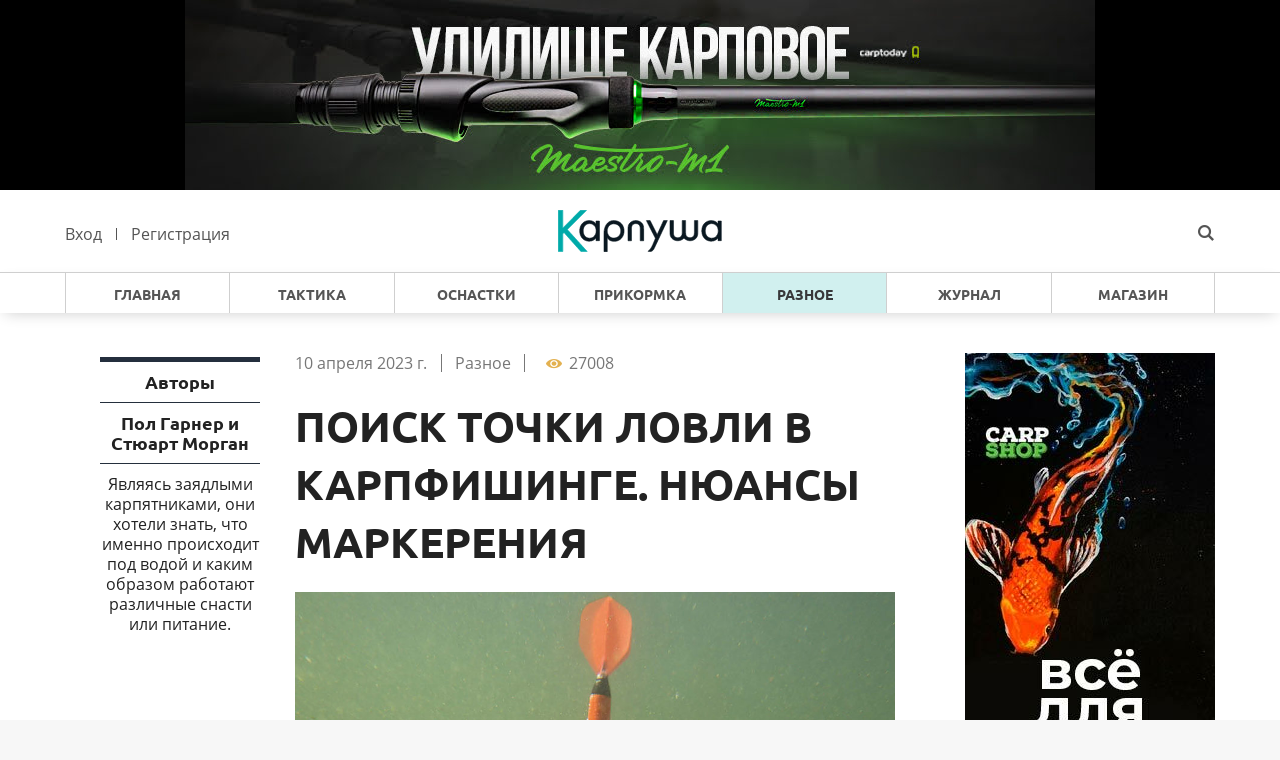

--- FILE ---
content_type: text/html; charset=UTF-8
request_url: https://carpusha.ru/raznoe/podvodnye-sekrety-poisk-tochki-lovli
body_size: 14153
content:
<!DOCTYPE html>
<html lang="ru-RU">
<head>
	<meta charset="UTF-8">
	<meta name="viewport" content="width=1170">
	<title>Поиск точки ловли в карпфишинге. Нюансы маркерения &#8212; Карпуша</title>
    <meta name="description" content="Поиск перспективных точек является важнейшим элементом карпфишинга. Мы постараемся развеять мифы и узнать правдивые факты, заглянув под воду."/>
	<link rel="pingback" href="https://carpusha.ru/xmlrpc.php" />
    <meta name='robots' content='max-image-preview:large' />
	<style>img:is([sizes="auto" i], [sizes^="auto," i]) { contain-intrinsic-size: 3000px 1500px }</style>
	<link rel='dns-prefetch' href='//cdnjs.cloudflare.com' />
<link rel='dns-prefetch' href='//fonts.googleapis.com' />
<link rel='dns-prefetch' href='//hcaptcha.com' />
<link rel='stylesheet' id='wp-block-library-css' href='https://carpusha.ru/wp-includes/css/dist/block-library/style.min.css?ver=6.8.3' type='text/css' media='all' />
<style id='classic-theme-styles-inline-css' type='text/css'>
/*! This file is auto-generated */
.wp-block-button__link{color:#fff;background-color:#32373c;border-radius:9999px;box-shadow:none;text-decoration:none;padding:calc(.667em + 2px) calc(1.333em + 2px);font-size:1.125em}.wp-block-file__button{background:#32373c;color:#fff;text-decoration:none}
</style>
<style id='global-styles-inline-css' type='text/css'>
:root{--wp--preset--aspect-ratio--square: 1;--wp--preset--aspect-ratio--4-3: 4/3;--wp--preset--aspect-ratio--3-4: 3/4;--wp--preset--aspect-ratio--3-2: 3/2;--wp--preset--aspect-ratio--2-3: 2/3;--wp--preset--aspect-ratio--16-9: 16/9;--wp--preset--aspect-ratio--9-16: 9/16;--wp--preset--color--black: #000000;--wp--preset--color--cyan-bluish-gray: #abb8c3;--wp--preset--color--white: #ffffff;--wp--preset--color--pale-pink: #f78da7;--wp--preset--color--vivid-red: #cf2e2e;--wp--preset--color--luminous-vivid-orange: #ff6900;--wp--preset--color--luminous-vivid-amber: #fcb900;--wp--preset--color--light-green-cyan: #7bdcb5;--wp--preset--color--vivid-green-cyan: #00d084;--wp--preset--color--pale-cyan-blue: #8ed1fc;--wp--preset--color--vivid-cyan-blue: #0693e3;--wp--preset--color--vivid-purple: #9b51e0;--wp--preset--gradient--vivid-cyan-blue-to-vivid-purple: linear-gradient(135deg,rgba(6,147,227,1) 0%,rgb(155,81,224) 100%);--wp--preset--gradient--light-green-cyan-to-vivid-green-cyan: linear-gradient(135deg,rgb(122,220,180) 0%,rgb(0,208,130) 100%);--wp--preset--gradient--luminous-vivid-amber-to-luminous-vivid-orange: linear-gradient(135deg,rgba(252,185,0,1) 0%,rgba(255,105,0,1) 100%);--wp--preset--gradient--luminous-vivid-orange-to-vivid-red: linear-gradient(135deg,rgba(255,105,0,1) 0%,rgb(207,46,46) 100%);--wp--preset--gradient--very-light-gray-to-cyan-bluish-gray: linear-gradient(135deg,rgb(238,238,238) 0%,rgb(169,184,195) 100%);--wp--preset--gradient--cool-to-warm-spectrum: linear-gradient(135deg,rgb(74,234,220) 0%,rgb(151,120,209) 20%,rgb(207,42,186) 40%,rgb(238,44,130) 60%,rgb(251,105,98) 80%,rgb(254,248,76) 100%);--wp--preset--gradient--blush-light-purple: linear-gradient(135deg,rgb(255,206,236) 0%,rgb(152,150,240) 100%);--wp--preset--gradient--blush-bordeaux: linear-gradient(135deg,rgb(254,205,165) 0%,rgb(254,45,45) 50%,rgb(107,0,62) 100%);--wp--preset--gradient--luminous-dusk: linear-gradient(135deg,rgb(255,203,112) 0%,rgb(199,81,192) 50%,rgb(65,88,208) 100%);--wp--preset--gradient--pale-ocean: linear-gradient(135deg,rgb(255,245,203) 0%,rgb(182,227,212) 50%,rgb(51,167,181) 100%);--wp--preset--gradient--electric-grass: linear-gradient(135deg,rgb(202,248,128) 0%,rgb(113,206,126) 100%);--wp--preset--gradient--midnight: linear-gradient(135deg,rgb(2,3,129) 0%,rgb(40,116,252) 100%);--wp--preset--font-size--small: 13px;--wp--preset--font-size--medium: 20px;--wp--preset--font-size--large: 36px;--wp--preset--font-size--x-large: 42px;--wp--preset--spacing--20: 0.44rem;--wp--preset--spacing--30: 0.67rem;--wp--preset--spacing--40: 1rem;--wp--preset--spacing--50: 1.5rem;--wp--preset--spacing--60: 2.25rem;--wp--preset--spacing--70: 3.38rem;--wp--preset--spacing--80: 5.06rem;--wp--preset--shadow--natural: 6px 6px 9px rgba(0, 0, 0, 0.2);--wp--preset--shadow--deep: 12px 12px 50px rgba(0, 0, 0, 0.4);--wp--preset--shadow--sharp: 6px 6px 0px rgba(0, 0, 0, 0.2);--wp--preset--shadow--outlined: 6px 6px 0px -3px rgba(255, 255, 255, 1), 6px 6px rgba(0, 0, 0, 1);--wp--preset--shadow--crisp: 6px 6px 0px rgba(0, 0, 0, 1);}:where(.is-layout-flex){gap: 0.5em;}:where(.is-layout-grid){gap: 0.5em;}body .is-layout-flex{display: flex;}.is-layout-flex{flex-wrap: wrap;align-items: center;}.is-layout-flex > :is(*, div){margin: 0;}body .is-layout-grid{display: grid;}.is-layout-grid > :is(*, div){margin: 0;}:where(.wp-block-columns.is-layout-flex){gap: 2em;}:where(.wp-block-columns.is-layout-grid){gap: 2em;}:where(.wp-block-post-template.is-layout-flex){gap: 1.25em;}:where(.wp-block-post-template.is-layout-grid){gap: 1.25em;}.has-black-color{color: var(--wp--preset--color--black) !important;}.has-cyan-bluish-gray-color{color: var(--wp--preset--color--cyan-bluish-gray) !important;}.has-white-color{color: var(--wp--preset--color--white) !important;}.has-pale-pink-color{color: var(--wp--preset--color--pale-pink) !important;}.has-vivid-red-color{color: var(--wp--preset--color--vivid-red) !important;}.has-luminous-vivid-orange-color{color: var(--wp--preset--color--luminous-vivid-orange) !important;}.has-luminous-vivid-amber-color{color: var(--wp--preset--color--luminous-vivid-amber) !important;}.has-light-green-cyan-color{color: var(--wp--preset--color--light-green-cyan) !important;}.has-vivid-green-cyan-color{color: var(--wp--preset--color--vivid-green-cyan) !important;}.has-pale-cyan-blue-color{color: var(--wp--preset--color--pale-cyan-blue) !important;}.has-vivid-cyan-blue-color{color: var(--wp--preset--color--vivid-cyan-blue) !important;}.has-vivid-purple-color{color: var(--wp--preset--color--vivid-purple) !important;}.has-black-background-color{background-color: var(--wp--preset--color--black) !important;}.has-cyan-bluish-gray-background-color{background-color: var(--wp--preset--color--cyan-bluish-gray) !important;}.has-white-background-color{background-color: var(--wp--preset--color--white) !important;}.has-pale-pink-background-color{background-color: var(--wp--preset--color--pale-pink) !important;}.has-vivid-red-background-color{background-color: var(--wp--preset--color--vivid-red) !important;}.has-luminous-vivid-orange-background-color{background-color: var(--wp--preset--color--luminous-vivid-orange) !important;}.has-luminous-vivid-amber-background-color{background-color: var(--wp--preset--color--luminous-vivid-amber) !important;}.has-light-green-cyan-background-color{background-color: var(--wp--preset--color--light-green-cyan) !important;}.has-vivid-green-cyan-background-color{background-color: var(--wp--preset--color--vivid-green-cyan) !important;}.has-pale-cyan-blue-background-color{background-color: var(--wp--preset--color--pale-cyan-blue) !important;}.has-vivid-cyan-blue-background-color{background-color: var(--wp--preset--color--vivid-cyan-blue) !important;}.has-vivid-purple-background-color{background-color: var(--wp--preset--color--vivid-purple) !important;}.has-black-border-color{border-color: var(--wp--preset--color--black) !important;}.has-cyan-bluish-gray-border-color{border-color: var(--wp--preset--color--cyan-bluish-gray) !important;}.has-white-border-color{border-color: var(--wp--preset--color--white) !important;}.has-pale-pink-border-color{border-color: var(--wp--preset--color--pale-pink) !important;}.has-vivid-red-border-color{border-color: var(--wp--preset--color--vivid-red) !important;}.has-luminous-vivid-orange-border-color{border-color: var(--wp--preset--color--luminous-vivid-orange) !important;}.has-luminous-vivid-amber-border-color{border-color: var(--wp--preset--color--luminous-vivid-amber) !important;}.has-light-green-cyan-border-color{border-color: var(--wp--preset--color--light-green-cyan) !important;}.has-vivid-green-cyan-border-color{border-color: var(--wp--preset--color--vivid-green-cyan) !important;}.has-pale-cyan-blue-border-color{border-color: var(--wp--preset--color--pale-cyan-blue) !important;}.has-vivid-cyan-blue-border-color{border-color: var(--wp--preset--color--vivid-cyan-blue) !important;}.has-vivid-purple-border-color{border-color: var(--wp--preset--color--vivid-purple) !important;}.has-vivid-cyan-blue-to-vivid-purple-gradient-background{background: var(--wp--preset--gradient--vivid-cyan-blue-to-vivid-purple) !important;}.has-light-green-cyan-to-vivid-green-cyan-gradient-background{background: var(--wp--preset--gradient--light-green-cyan-to-vivid-green-cyan) !important;}.has-luminous-vivid-amber-to-luminous-vivid-orange-gradient-background{background: var(--wp--preset--gradient--luminous-vivid-amber-to-luminous-vivid-orange) !important;}.has-luminous-vivid-orange-to-vivid-red-gradient-background{background: var(--wp--preset--gradient--luminous-vivid-orange-to-vivid-red) !important;}.has-very-light-gray-to-cyan-bluish-gray-gradient-background{background: var(--wp--preset--gradient--very-light-gray-to-cyan-bluish-gray) !important;}.has-cool-to-warm-spectrum-gradient-background{background: var(--wp--preset--gradient--cool-to-warm-spectrum) !important;}.has-blush-light-purple-gradient-background{background: var(--wp--preset--gradient--blush-light-purple) !important;}.has-blush-bordeaux-gradient-background{background: var(--wp--preset--gradient--blush-bordeaux) !important;}.has-luminous-dusk-gradient-background{background: var(--wp--preset--gradient--luminous-dusk) !important;}.has-pale-ocean-gradient-background{background: var(--wp--preset--gradient--pale-ocean) !important;}.has-electric-grass-gradient-background{background: var(--wp--preset--gradient--electric-grass) !important;}.has-midnight-gradient-background{background: var(--wp--preset--gradient--midnight) !important;}.has-small-font-size{font-size: var(--wp--preset--font-size--small) !important;}.has-medium-font-size{font-size: var(--wp--preset--font-size--medium) !important;}.has-large-font-size{font-size: var(--wp--preset--font-size--large) !important;}.has-x-large-font-size{font-size: var(--wp--preset--font-size--x-large) !important;}
:where(.wp-block-post-template.is-layout-flex){gap: 1.25em;}:where(.wp-block-post-template.is-layout-grid){gap: 1.25em;}
:where(.wp-block-columns.is-layout-flex){gap: 2em;}:where(.wp-block-columns.is-layout-grid){gap: 2em;}
:root :where(.wp-block-pullquote){font-size: 1.5em;line-height: 1.6;}
</style>
<link rel='stylesheet' id='fontello-css-css' href='https://carpusha.ru/wp-content/themes/carp_template/css/fontello.css?ver=6.8.3' type='text/css' media='all' />
<link rel='stylesheet' id='font-style-css' href='//fonts.googleapis.com/css?family=Comfortaa%3A400%2C700%7CGabriela%7CRoboto%3A300%2C400%2C400i%2C700&#038;subset=cyrillic&#038;ver=6.8.3' type='text/css' media='all' />
<link rel='stylesheet' id='main-style-css' href='https://carpusha.ru/wp-content/themes/carp_template/style.css?ver=6.8.3' type='text/css' media='all' />
<style id='main-style-inline-css' type='text/css'>

		.icon-eye {
			color: #e3b150;
		}
		.icon-thumbs-up {
			color: #00aaa9;	
		}
</style>
<script type="text/javascript" src="https://carpusha.ru/wp-includes/js/jquery/jquery.min.js?ver=3.7.1" id="jquery-core-js"></script>
<script type="text/javascript" src="https://carpusha.ru/wp-includes/js/jquery/jquery-migrate.min.js?ver=3.4.1" id="jquery-migrate-js"></script>
<script type="text/javascript" src="//cdnjs.cloudflare.com/ajax/libs/html5shiv/3.7.3/html5shiv.min.js?ver=6.8.3" id="html5-shiv-js"></script>
<script type="text/javascript" src="https://carpusha.ru/wp-content/themes/carp_template/js/jquery.dotdotdot.min.js?ver=6.8.3" id="dotdotdot-js-js"></script>
<script type="text/javascript" src="https://carpusha.ru/wp-content/themes/carp_template/js/jquery.sticky-kit.min.js?ver=6.8.3" id="sticky-js-js"></script>
<script type="text/javascript" src="https://carpusha.ru/wp-content/themes/carp_template/js/main.js?ver=6.8.3" id="main-js-js"></script>
<link rel="canonical" href="https://carpusha.ru/raznoe/podvodnye-sekrety-poisk-tochki-lovli" />
<link rel='shortlink' href='https://carpusha.ru/?p=957' />
<style>
.h-captcha{position:relative;display:block;margin-bottom:2rem;padding:0;clear:both}.h-captcha[data-size="normal"]{width:303px;height:78px}.h-captcha[data-size="compact"]{width:164px;height:144px}.h-captcha[data-size="invisible"]{display:none}.h-captcha::before{content:'';display:block;position:absolute;top:0;left:0;background:url(https://carpusha.ru/wp-content/plugins/hcaptcha-for-forms-and-more/assets/images/hcaptcha-div-logo.svg) no-repeat;border:1px solid #fff0;border-radius:4px}.h-captcha[data-size="normal"]::before{width:300px;height:74px;background-position:94% 28%}.h-captcha[data-size="compact"]::before{width:156px;height:136px;background-position:50% 79%}.h-captcha[data-theme="light"]::before,body.is-light-theme .h-captcha[data-theme="auto"]::before,.h-captcha[data-theme="auto"]::before{background-color:#fafafa;border:1px solid #e0e0e0}.h-captcha[data-theme="dark"]::before,body.is-dark-theme .h-captcha[data-theme="auto"]::before,html.wp-dark-mode-active .h-captcha[data-theme="auto"]::before,html.drdt-dark-mode .h-captcha[data-theme="auto"]::before{background-image:url(https://carpusha.ru/wp-content/plugins/hcaptcha-for-forms-and-more/assets/images/hcaptcha-div-logo-white.svg);background-repeat:no-repeat;background-color:#333;border:1px solid #f5f5f5}@media (prefers-color-scheme:dark){.h-captcha[data-theme="auto"]::before{background-image:url(https://carpusha.ru/wp-content/plugins/hcaptcha-for-forms-and-more/assets/images/hcaptcha-div-logo-white.svg);background-repeat:no-repeat;background-color:#333;border:1px solid #f5f5f5}}.h-captcha[data-theme="custom"]::before{background-color:initial}.h-captcha[data-size="invisible"]::before{display:none}.h-captcha iframe{position:relative}div[style*="z-index: 2147483647"] div[style*="border-width: 11px"][style*="position: absolute"][style*="pointer-events: none"]{border-style:none}
</style>
<link rel="icon" href="https://carpusha.ru/wp-content/uploads/2017/02/cropped-favikon-2-32x32.png" sizes="32x32" />
<link rel="icon" href="https://carpusha.ru/wp-content/uploads/2017/02/cropped-favikon-2-192x192.png" sizes="192x192" />
<link rel="apple-touch-icon" href="https://carpusha.ru/wp-content/uploads/2017/02/cropped-favikon-2-180x180.png" />
<meta name="msapplication-TileImage" content="https://carpusha.ru/wp-content/uploads/2017/02/cropped-favikon-2-270x270.png" />
    	<meta name="yandex-verification" content="b94994dac3f2bc8c" />
	<meta name="yandex-verification" content="1cd2e6a54610455c" />
	<meta name="cmsmagazine" content="e83aa2d07044dbb265dd3fdc4d758a03" />
</head>
<body class="wp-singular post-template-default single single-post postid-957 single-format-standard wp-theme-carp_template">
	<div class="body">
		<div class="banner_top" style="background-color: #000000;"><div class="container" style="text-align: center;"><a href="https://carpshop.ru/karpfishing/udilischa/?features_hash=59-107905_144-119060" target="_blank" rel="_nofollow" style="display: block;"><img style="border: 0;" src="https://carpusha.ru/wp-content/uploads/2025/09/970x190_Udilishhe-m1-4.jpg"></a></div></div>		<div class="body_ol"></div>
		<div class="modal_wrap">
			<div class="modal_container card card-border-10"></div>
		</div>
		<div class="wrapper">
			<div class="main-top">
				<header class="header">
					<div class="container">
						<div class="row">
							<div class="col-3 header_mid_container">
								<div class="login_block header_mid_wrap">
									<div class="login_button singin_button" onclick="get_modal('login')">Вход</div>
<div class="login_brd"></div>
<div class="login_button singup_button" onclick="get_modal('register')">Регистрация</div>
	
								</div>
							</div>
							<div class="col-6 logo_col">
								<a href="https://carpusha.ru"><img src="https://carpusha.ru/wp-content/uploads/2017/02/logo-neww.svg" alt="логотип Карпуша" class="header_logo"></a>
							</div>
							<div class="col-3 header_mid_container search_col">
								<form action="https://carpusha.ru/" class="search_form header_mid_wrap">
									<input type="text" class="search_input" placeholder="Поиск по сайту" name="s" value="" autocomplete="off">
                                    <button class="search_button"><i class="icon-search"></i></button>
								</form>
							</div>
						</div>
					</div>
				</header>  
				<nav class="main_menu">
					<div class="container">	
                			<ul id="main_menu_ul" class="main_menu_ul clearfix"><li id="menu-item-152" class="menu-item menu-item-type-custom menu-item-object-custom menu-item-152"><a href="/">Главная</a></li>
<li id="menu-item-91" class="menu-item menu-item-type-taxonomy menu-item-object-category menu-item-91"><a href="https://carpusha.ru/./taktika-i-tehnika">Тактика</a></li>
<li id="menu-item-88" class="menu-item menu-item-type-taxonomy menu-item-object-category menu-item-88"><a href="https://carpusha.ru/./osnastki">Оснастки</a></li>
<li id="menu-item-89" class="menu-item menu-item-type-taxonomy menu-item-object-category menu-item-89"><a href="https://carpusha.ru/./prikormka">Прикормка</a></li>
<li id="menu-item-90" class="menu-item menu-item-type-taxonomy menu-item-object-category current-post-ancestor current-menu-parent current-post-parent menu-item-90"><a href="https://carpusha.ru/./raznoe">Разное</a></li>
<li id="menu-item-145" class="menu-item menu-item-type-custom menu-item-object-custom menu-item-145"><a href="/magazines">Журнал</a></li>
<li id="menu-item-5728" class="menu-item menu-item-type-custom menu-item-object-custom menu-item-5728"><a href="https://carpshop.ru/?utm_source=carpusha&#038;utm_medium=web&#038;utm_campaign=menu&#038;utm_content=link&#038;utm_term=magazin">Магазин</a></li>
</ul>                	</div>
				</nav>              
			</div>
			<div class="main-mid">
				<div class="content">
		
<div class="article_layout">
	<div class="container">
		<article class="article">
			<div class="article_right content_wrap">
				<div class="article_meta light clearfix">
						<p>10 апреля 2023 г.</p>
												<p><a href="https://carpusha.ru/./raznoe" class="article_meta_category_link">Разное</a></p>
						<p><i class="icon-eye"></i>27008</p>
											<div class="article_left_block article_left_block_meta">
							
							<p class="article_left_block_text heading_font">Авторы</p>
								
							<p class="article_left_block_text heading_font">Пол Гарнер и Стюарт Морган</p>
								
							<p class="article_left_block_text">Являясь заядлыми карпятниками, они хотели знать, что именно происходит под водой и каким образом работают различные снасти или питание.</p>
													</div>
										</div>
				<h1 class="article_h1 upper">Поиск точки ловли в карпфишинге. Нюансы маркерения</h1>
				<div class="article_single_image_block article_block mt mb">
<img src="https://carpusha.ru/wp-content/uploads/fly-images/958/Poisk-tochki-lovli-markerom-1000x1333-c.jpg" alt="Поиск точки ловли в карпфишинге. Нюансы маркерения" class="article_single_image">
</div>
<div class="article_text_block article_block">
<div class="article_text"><p><strong>Поиск перспективных точек является важнейшим элементом карпфишинга. Мы постараемся развеять мифы и узнать правдивые факты, заглянув под воду.</strong></p>
<p>Неважно, на каком водоеме вы ловите, – знание глубины участков акватории и характера дна является основой выбора места. Многие считают, что точно понимают работу маркера и способны распознать любые сигналы, поступающие на удилище. Но насколько правдивы эти сигналы и как не совершить ошибку? Ну что же, опустимся под воду и разберем, какой сигнал соответствует определенному типу дна.</p>
<h3>Простой монтаж</h3>
<p>Как и большинство карпятников, я пользуюсь стандартным монтажом для маркера, который состоит из плавучего поплавка с 20-см “хвостом” и грузилом 4oz (120г) формы <a href="https://carpshop.ru/gruzila/karpovye-gruzila/gruz-karpovyy-s-shipami-carptoday-rosomaha/">росомаха</a> или <a href="https://carpshop.ru/gruzila/markernye-gruzila/gruz-markernyy-carptoday/">стрела</a>.</p>
<p>Даже при использовании тяжелого грузила плавучий поплавок ухудшает сцепление с поверхностью дна, создавая пробелы в волочении грузила. Просто отцепляя поплавок, мы значительно улучшили “чувство”, и грузило стало постоянно прижато ко дну. В будущем мы будем вязать монтаж с быстрой застежкой для легкого отсоединения и присоединения поплавка.</p>
<p>Отвод грузила также стоит удлинить при поиске точек на водоемах с большим количеством травы. Удлинив поводок до метра, вы будете избегать попадания грузила в густые дебри. Также на заросших травой водоемах лучше использовать грузила пулевидной формы, которые не будут собирать попутные водоросли.</p>
<p><img decoding="async" src="https://carpshop.ru/images/detailed/31/ctd013-fs3.jpg" /></p>
<p>Как связать маркерный отвод &#8212; <a href="https://youtu.be/NrFtzW-57eo">смотрите здесь</a>, либо можете воспользоваться уже готовым решением &#8212; <a href="https://carpshop.ru/markerovanie/otvod-dlya-markernogo-poplavka-korda-marker-stem/">Korda Marker Stem </a></p>
<p><img decoding="async" src="https://carpshop.ru/images/detailed/18/processed-3.jpg" /></p>
<p><strong>Как происходил процесс съемки?</strong></p>
<p>После заброса я, как обычно, волочил грузило по дну, а Стюарт следовал за ним. Каждый раз, когда я чувствовал перемены в типе дна, я останавливался, в то время как Стюарт фотографировал и изучал поверхность.</p>
<h3>Открытая вода</h3>
<p>Я начал свой тест с большой зоны, которая оказалась мелководьем с обилием чистого сверкающего гравия. Во время волочения я мог легко почувствовать, как грузило проходит по камням, периодически отдавая на удилище толчки. После нескольких забросов, Стюарт показал мне фотографии, которые удивили меня наличием большого количества ила, перемешанного с гравием.</p>
<p>Тонкий слой частиц ила покрывал практически всю поверхность, которая казалась мне абсолютно чистой. Маркер плавно шел по дну, иногда нарываясь на большие камни, которые сбивали привычный темп. Стоит отметить, что поверхность дна может быть смешанной, даже когда кажется абсолютно чистой и однородной.</p>
</div>
</div>
<div class="article_single_image_block article_block mt mb">
<img src="https://carpusha.ru/wp-content/uploads/fly-images/963/Poisk-tochki-lovli-markerom-2-1-1000x563-c.jpg" alt="Поиск точки ловли в карпфишинге. Нюансы маркерения" class="article_single_image">
</div>
<div class="article_text_block article_block">
<div class="article_text"><h3>Ил</h3>
<p>Маркерное грузило вырвалось из слоя травы, и я почувствовал серьезное сопротивление. Но впоследствии оказалось, что я ошибся на полметра в расчете границы между травой и илом, так как во время волочения грузила не мог предположить, сколько пролетает грузило при переходе со слоя травы на илистое дно.</p>
<p>К тому же грузило собрало немного травы, поэтому у меня было ощущение, что часть травы всё еще присутствовала в иле. Обычно в такой ситуации стоит перезабросить маркер уже сразу в точку и попробовать прочувствовать дно без лишних участков. Несмотря на большой слой ила, грузило шло достаточно свободно благодаря плотной верхней “корке”, из-за чего у меня сложилось ложное впечатление о глубине ила. Ил должен быть действительно мягким, чтобы грузило в нем увязло.</p>
</div>
</div>
<div class="article_single_image_block article_block mt mb">
<img src="https://carpusha.ru/wp-content/uploads/fly-images/968/Il-3-1000x563-c.jpg" alt="Поиск точки ловли в карпфишинге. Нюансы маркерения" class="article_single_image">
<div class="article_left_block">
<p class="article_left_block_text">1. После того, как маркер выбрался из слоя травы, было тяжело распознать, где начинается ил.<br />
<br />
2. Грузило оставляет видимый след в слое ила. <br />
</p>
</div>
</div>
<div class="article_text_block article_block">
<div class="article_text">
<h3>Легкие водоросли</h3>
<p>Как только поверхность дна сменилась с гравия на легкую траву, я стал чувствовать застревание маркера с последующими прыжками грузила. Вместе с прыжками грузила прыгал кончик моего маркерного удилища, но было сложно сказать, на какое расстояние перепрыгивает грузило.</p>
<p>Стоит отметить, что часть травы цеплялась за поводковый материал грузила, которую я впоследствии вымотал на берег. По длине стеблей травы можно было оценить глубину всей поверхности водорослей.</p>
<h3>Чесночные водоросли</h3>
<p>Поговорите с любым опытным карпятником, и он расскажет вам о таком типе водорослей, которые пахнут чесноком. Я думаю, во время нашего теста мы столкнулись именно с ними. Этот вид водорослей чаще всего встречается среди ила и растет не плотно друг к другу, а стебли расположены на небольшом расстоянии. К тому же есть большая вероятность, что рядом будет толстая стена из обычной травы.</p>
<p>Ловля в таком участке может дать отличные результаты. Карп постоянно патрулирует зоны чесночной травы. Рекомендую продиповать насадку перед забросом, чтобы выделить её среди пахучего окружения.</p>
</div>
</div>
<div class="article_multiple_image_block mt article_block">
<div class="row">
<div class="col-6">
<img src="https://carpusha.ru/wp-content/uploads/fly-images/970/Poisk-tochki-lovli-markerom.-Vodorosli--460x345-c.jpg" alt="Поиск точки ловли в карпфишинге. Нюансы маркерения" class="article_multiple_image">
</div>
<div class="col-6">
<img src="https://carpusha.ru/wp-content/uploads/fly-images/971/Poisk-tochki-lovli-markerom.-Vodorosli-2--460x345-c.jpg" alt="Поиск точки ловли в карпфишинге. Нюансы маркерения" class="article_multiple_image">
</div>
</div>
<div class="article_left_block">
<p class="article_left_block_text">1. Волочение по водорослям проходит не так гладко, как многие себе представляют.<br />
<br />
2. Чесночные водоросли часто растут в иле рядом с большими участками водорослей других видов.<br />
</p>
</div>
</div>
<div class="article_text_block article_block">
<div class="article_text"><h3>Чод</h3>
<p>Как уже упоминалось в статье “<a href="https://carpusha.ru/taktika-i-tehnika/il-ne-problema">Ил? Не проблема!</a>”, чод – это поверхность дна, состоящая из мертвых водорослей и донного мусора, в составе которого можно встретить ветки, ил и гравий. При волочении грузила я сразу почувствовал перемены, но принял зону чода за обычный гравий из-за скачков грузила на камнях. Стюарт указал мне на участок, чтобы я прошелся по дну еще раз.</p>
<p>Второй раз я уже был полностью сконцентрирован, поэтому учуял небольшое напряжение, которое не присутствовало на гравии. Но если бы Стюарт не подсказал мне, то я бы не увидел разницы. Можно сделать вывод, что стоит внимательно проходить каждый участок и хотя бы дважды.</p>
<h3>Насколько может быть велика погрешность?</h3>
<p>К сожалению, водоем был мелководный, поэтому оценить изменения, вызванные глубиной, не удалось. Однако Стюарт раньше сталкивался с большими глубинами и пришел к выводу, что стоит перебрасывать точку на половину глубины, чтобы оказаться точно в намеченном месте, но здесь много нюансов, которые подробно обсуждались раньше в журнале.</p>
<p>После нескольких забросов без маркерного поплавка на месте, пользуясь только зрительными ориентирами, я сделал несколько забросов. Стало очевидно, насколько ухудшается точность без маркера. Хотя благодаря клипсе я укладывался в дистанцию заброса, но оснастки ложись то правее, то левее от точки. Но с маркером на воде такие промахи не имели места.</p>
</div>
</div>
<div class="article_multiple_image_block mt article_block">
<div class="row">
<div class="col-6">
<img src="https://carpusha.ru/wp-content/uploads/fly-images/973/Poisk-tochki-lovli-markerom.-CHod-460x613-c.jpg" alt="Поиск точки ловли в карпфишинге. Нюансы маркерения" class="article_multiple_image">
</div>
<div class="col-6">
<img src="https://carpusha.ru/wp-content/uploads/fly-images/972/Poisk-tochki-lovli-markerom.-CHod-2-460x613-c.jpg" alt="Поиск точки ловли в карпфишинге. Нюансы маркерения" class="article_multiple_image">
</div>
</div>
<div class="article_left_block">
<p class="article_left_block_text">1. Поверхность чода легко спутать с обычным гравием.<br />
<br />
2. Мне пришлось сделать несколько забросов, чтобы точно попасть в точку.</p>
</div>
</div>
<div class="article_text_block article_block">
<div class="article_text"><h3>Как близко к точке легли оснастки?</h3>
<p>Одна вещь постоянно беспокоит меня на протяжении долгого времени: как точно забросить оснастки в найденную точку? Плюс, как точно перезабросить маркер?</p>
<p>После клипсования лески на маркерном удилище, я вымотал грузило, а точно в месте маркера Стюарт установил еще один поплавок, чтобы измерить погрешность при дальнейших забросах. Я совершил несколько попыток, пока не стал полностью уверен в точности укладки оснастки. Насколько точно мне удалось попасть в точку?</p>
<p>Оснастка оказалась в пределах 1,5 метров от начальной позиции маркера, что не так плохо. Хотя точный заброс занял определенный промежуток времени и мне понадобилось несколько забросов, результат того стоил. Лучше приложить больше усилий, но оказаться в намеченной точке.</p>
</div>
</div>
<div class="article_single_image_block article_block mt mb">
<img src="https://carpusha.ru/wp-content/uploads/fly-images/974/Poisk-tochki-lovli-markerom.-big--1000x750-c.jpg" alt="Поиск точки ловли в карпфишинге. Нюансы маркерения" class="article_single_image">
<div class="article_left_block">
<p class="article_left_block_text">Гораздо легче попасть в точку, когда маркерный  поплавок на месте. </p>
</div>
</div>
<div class="article_text_block article_block">
<div class="article_text"><h3>Вопрос-ответ</h3>
<p><em>Как трава влияет на работу маркера?</em></p>
<p>Трава может стать головной болью, когда пытаешься разобраться в поведении грузила на дне. Если я нашел перспективный участок среди травы, то всегда сделаю несколько дополнительных забросов с клипсой в точке. Также можно поменять грузило на вытянутое.</p>
<p><em>Очевиден ли гравий, как многие думают?</em></p>
<p>Во-первых, не всегда гравий чист, как кажется. Зачастую он перемешан с илом или донным мусором. Во-вторых, легко перепутать гравий с чодом, поэтому стоит быть крайне внимательным и не делать поспешных выводов.</p>
<p><em>Можно ли найти маркером источники естественного рациона карпа?</em></p>
<p>Занимательно, но за годы подводных съемок мы ни разу не наткнулись на участок с видимым собранием мотыля или других беспозвоночных. Ракушка – единственный источник питания карпа, который можно почувствовать через дребезжание кончика удилища.</p>
<p><em>Использование маркера помогает увеличить точность?</em></p>
<p>Маркер помогает точно уложить оснастку и является самым эффективным способом ориентации. Даже клипса с колышками не могут обеспечить такого уровня точности. Отклоняясь всего лишь на несколько градусов вправо или влево при забросе, есть шанс сильно отойти от намеченной цели.</p>
<p><img decoding="async" src="https://ccbaits.com.ua/content/uploads/images/Seeker-Marker-Float-in-Use-copy-800x800.jpg" alt="9 Правил Успешного Выбора Точки Ловли" /></p>

<h2>Выводы</h2>
<p>Как и всё в карповой ловле, использование маркера не является высшей математикой, но требует особого внимания к деталям. Чем больше вы вложите в поиск перспективного места, тем выше ваши шансы на успех. Для себя я сделал один важный вывод: без поплавка грузило гораздо лучше передает рельеф и характер дна.</p>
<p>Также при подозрительном поведении грузила в определенном месте лучше сделать несколько дополнительных забросов уже сразу в точку. Нельзя торопиться, можно легко спутать гравий с чодом, хотя у них есть по ощущениям небольшое различие, поэтому не расслабляйтесь. Встретимся в следующем номере!&#187;</p>
</div>
</div>
				<div class="content_tlg_button"><a href="https://t.me/carptoday" rel="nofollow" target="_blank">Карповый телеграм-канал</a></div>
				<div class="article_buttons">
					<div class="article_button w_rating article_favourite_button" data-id="957" onclick="ajax_favorite.call(this)">В избранное<i class="icon-star"></i></div>
<a class="article_button article_post_button article_post_button_prev" href="https://carpusha.ru/bez-rubriki/vesennij-zig-rig">Пред.Статья</a>
<a class="article_button article_post_button article_post_button_next" href="https://carpusha.ru/taktika-i-tehnika/taktika-lovli-v-ile">След.Статья</a>
				</div>
			</div>
		</article>
		<div class="article_side side_wrap">
			<div class="article_side_content pt2 sticky">
				<div class="article_side_banner"><a href="https://carpshop.ru" target="_blank" class="vertical_banner href_banner show" style="background-image: url(https://carpusha.ru/wp-content/uploads/fly-images/5537/cs-250x500-1-375x750-c.jpg)" data-id="5538"></a></div>
			</div>
		</div>
		<div class="article_right">
			<div class="article_share">
				<script src="//yastatic.net/es5-shims/0.0.2/es5-shims.min.js"></script>
				<script src="//yastatic.net/share2/share.js"></script>
				<p>Поделиться:</p><div class="ya-share2" data-services="vkontakte,facebook,odnoklassniki,gplus,twitter,telegram"></div>
			</div>
						<div class="article_related">
				<p class="article_related_title heading_font">Статьи по теме:</p>
				<ul class="article_related_ul">
									<li><a href="https://carpusha.ru/raznoe/podvodnye-sekrety-pva-stiki">Подводные Секреты: ПВА-стики</a></li>
									<li><a href="https://carpusha.ru/raznoe/podvodnye-sekrety-metodnyj-fider">Как работает флет кормушка под водой? Flat Feeder</a></li>
								</ul>
			</div>
					</div>
	</div>	
</div>
<div class="article_footer">
	<div class="container">
		<div class="article_bottom_banner mt2 mb2"><a href="https://carpshop.ru/karpfishing/udilischa/?features_hash=59-107905_144-119060" target="_blank" class="horizontal_banner href_banner show" style="background-image: url(https://carpusha.ru/wp-content/uploads/fly-images/6460/970x190_Udilishhe-m1-4-1242x275-c.jpg)" data-id="6459"></a></div>
		<div class="main_hr"></div>
		<p class="article_footer_title heading_font">Читайте также</p>
		<div class="article_small_list">
			<div class="row">
			<div class="col-3">
<div class="article_small_item card hovered card-border-3">
<div class="article_small_item_wrap clearfix">
<a href="https://carpusha.ru/prikormka/vazhnost-prikormki" class="article_small_item_image_link">
<img src="https://carpusha.ru/wp-content/uploads/fly-images/1953/Vazhnost-prikormki-vbyb-180x197-c.jpg" alt="Важность Прикормки" class="article_small_item_image">
</a>
<div class="article_small_item_info">
<p class="article_small_item_category light"><a href="https://carpusha.ru/./prikormka">Прикормка</a></p>
<p class="article_small_item_title heading_font text_dot_hide"><a href="https://carpusha.ru/prikormka/vazhnost-prikormki">Важность Прикормки</a></p>
<div class="article_small_item_meta_line light clearfix">
<p class="article_small_item_meta_line_left">31.03.17</p>
<p class="article_small_item_meta_line_right"><i class="icon-eye"></i>8203
</p>
</div>
</div>
</div>
</div>
</div>
<div class="col-3">
<div class="article_small_item card hovered card-border-3">
<div class="article_small_item_wrap clearfix">
<a href="https://carpusha.ru/taktika-i-tehnika/koryazhnik-ne-problema-chast-2" class="article_small_item_image_link">
<img src="https://carpusha.ru/wp-content/uploads/fly-images/1992/Koryazhnik-Ne-problema-4-180x197-c.jpg" alt="Коряжник? Не проблема! Часть 2" class="article_small_item_image">
</a>
<div class="article_small_item_info">
<p class="article_small_item_category light"><a href="https://carpusha.ru/./taktika-i-tehnika">Тактика</a></p>
<p class="article_small_item_title heading_font text_dot_hide"><a href="https://carpusha.ru/taktika-i-tehnika/koryazhnik-ne-problema-chast-2">Коряжник? Не проблема! Часть 2</a></p>
<div class="article_small_item_meta_line light clearfix">
<p class="article_small_item_meta_line_left">03.04.17</p>
<p class="article_small_item_meta_line_right"><i class="icon-eye"></i>6231
</p>
</div>
</div>
</div>
</div>
</div>
<div class="col-3">
<div class="article_small_item card hovered card-border-3">
<div class="article_small_item_wrap clearfix">
<a href="https://carpusha.ru/raznoe/pravilnyj-uhod-za-leskoj" class="article_small_item_image_link">
<img src="https://carpusha.ru/wp-content/uploads/fly-images/2986/Pravilnyi-uhod-za-leskoi-karpusha-180x197-c.jpg" alt="Правильный Уход за Леской" class="article_small_item_image">
</a>
<div class="article_small_item_info">
<p class="article_small_item_category light"><a href="https://carpusha.ru/./raznoe">Разное</a></p>
<p class="article_small_item_title heading_font text_dot_hide"><a href="https://carpusha.ru/raznoe/pravilnyj-uhod-za-leskoj">Правильный Уход за Леской</a></p>
<div class="article_small_item_meta_line light clearfix">
<p class="article_small_item_meta_line_left">08.07.17</p>
<p class="article_small_item_meta_line_right"><i class="icon-eye"></i>12434
</p>
</div>
</div>
</div>
</div>
</div>
<div class="col-3">
<div class="article_small_item card hovered card-border-3">
<div class="article_small_item_wrap clearfix">
<a href="https://carpusha.ru/osnastki/obzor-6-ti-osnastok" class="article_small_item_image_link">
<img src="https://carpusha.ru/wp-content/uploads/fly-images/1611/obzor-6-osnastok-180x197-c.jpg" alt="Обзор 6-ти Оснасток" class="article_small_item_image">
</a>
<div class="article_small_item_info">
<p class="article_small_item_category light"><a href="https://carpusha.ru/./osnastki">Оснастки</a></p>
<p class="article_small_item_title heading_font text_dot_hide"><a href="https://carpusha.ru/osnastki/obzor-6-ti-osnastok">Обзор 6-ти Оснасток</a></p>
<div class="article_small_item_meta_line light clearfix">
<p class="article_small_item_meta_line_left">16.03.17</p>
<p class="article_small_item_meta_line_right"><i class="icon-eye"></i>20656
</p>
</div>
</div>
</div>
</div>
</div>
<div class="col-3">
<div class="article_small_item card hovered card-border-3">
<div class="article_small_item_wrap clearfix">
<a href="https://carpusha.ru/taktika-i-tehnika/chto-dejstvitelno-proishodit-pod-vodoj" class="article_small_item_image_link">
<img src="https://carpusha.ru/wp-content/uploads/fly-images/4378/CHto-proishodit-pod-vodoi-zastavka-180x197-c.jpg" alt="Что Действительно Происходит под Водой?" class="article_small_item_image">
</a>
<div class="article_small_item_info">
<p class="article_small_item_category light"><a href="https://carpusha.ru/./taktika-i-tehnika">Тактика</a></p>
<p class="article_small_item_title heading_font text_dot_hide"><a href="https://carpusha.ru/taktika-i-tehnika/chto-dejstvitelno-proishodit-pod-vodoj">Что Действительно Происходит под Водой?</a></p>
<div class="article_small_item_meta_line light clearfix">
<p class="article_small_item_meta_line_left">03.12.20</p>
<p class="article_small_item_meta_line_right"><i class="icon-eye"></i>13071
</p>
</div>
</div>
</div>
</div>
</div>
<div class="col-3">
<div class="article_small_item card hovered card-border-3">
<div class="article_small_item_wrap clearfix">
<a href="https://carpusha.ru/raznoe/pravda-o-zrenii-karpa" class="article_small_item_image_link">
<img src="https://carpusha.ru/wp-content/uploads/fly-images/3859/Pravda-o-zrenii-karpa-4-180x197-c.jpg" alt="Правда о Зрении Карпа" class="article_small_item_image">
</a>
<div class="article_small_item_info">
<p class="article_small_item_category light"><a href="https://carpusha.ru/./raznoe">Разное</a></p>
<p class="article_small_item_title heading_font text_dot_hide"><a href="https://carpusha.ru/raznoe/pravda-o-zrenii-karpa">Правда о Зрении Карпа</a></p>
<div class="article_small_item_meta_line light clearfix">
<p class="article_small_item_meta_line_left">13.05.21</p>
<p class="article_small_item_meta_line_right"><i class="icon-eye"></i>14384
</p>
</div>
</div>
</div>
</div>
</div>
<div class="col-3">
<div class="article_small_item card hovered card-border-3">
<div class="article_small_item_wrap clearfix">
<a href="https://carpusha.ru/raznoe/sreda-obitaniya" class="article_small_item_image_link">
<img src="https://carpusha.ru/wp-content/uploads/fly-images/695/Sreda-Obitaniya-180x197-c.jpg" alt="Среда Обитания" class="article_small_item_image">
</a>
<div class="article_small_item_info">
<p class="article_small_item_category light"><a href="https://carpusha.ru/./raznoe">Разное</a></p>
<p class="article_small_item_title heading_font text_dot_hide"><a href="https://carpusha.ru/raznoe/sreda-obitaniya">Среда Обитания</a></p>
<div class="article_small_item_meta_line light clearfix">
<p class="article_small_item_meta_line_left">19.02.17</p>
<p class="article_small_item_meta_line_right"><i class="icon-eye"></i>6524
</p>
</div>
</div>
</div>
</div>
</div>
<div class="col-3">
<div class="article_small_item card hovered card-border-3">
<div class="article_small_item_wrap clearfix">
<a href="https://carpusha.ru/taktika-i-tehnika/3-pravila-uspeshnogo-starta-sezona" class="article_small_item_image_link">
<img src="https://carpusha.ru/wp-content/uploads/fly-images/1065/3-pravila-uspeshnogo-starata-sezona.-mini-180x197-c.jpg" alt="3 Правила Успешного Старта Сезона" class="article_small_item_image">
</a>
<div class="article_small_item_info">
<p class="article_small_item_category light"><a href="https://carpusha.ru/./taktika-i-tehnika">Тактика</a></p>
<p class="article_small_item_title heading_font text_dot_hide"><a href="https://carpusha.ru/taktika-i-tehnika/3-pravila-uspeshnogo-starta-sezona">3 Правила Успешного Старта Сезона</a></p>
<div class="article_small_item_meta_line light clearfix">
<p class="article_small_item_meta_line_left">26.02.17</p>
<p class="article_small_item_meta_line_right"><i class="icon-eye"></i>16141
</p>
</div>
</div>
</div>
</div>
</div>
			</div>
		</div>
		<div class="main_hr mt"></div>
		<p class="article_footer_title heading_font">Популярное</p>
		<div class="article_small_list">
			<div class="row">
			<div class="col-3">
<div class="article_small_item card hovered card-border-3">
<div class="article_small_item_wrap clearfix">
<a href="https://carpusha.ru/prikormka/tigrovyj-oreh-prigotovlenie-primenenie" class="article_small_item_image_link">
<img src="https://carpusha.ru/wp-content/uploads/fly-images/2091/Tigrovyi-oreh-mini-180x197-c.jpg" alt="Тигровый Орех. Приготовление/Применение" class="article_small_item_image">
</a>
<div class="article_small_item_info">
<p class="article_small_item_category light"><a href="https://carpusha.ru/./prikormka">Прикормка</a></p>
<p class="article_small_item_title heading_font text_dot_hide"><a href="https://carpusha.ru/prikormka/tigrovyj-oreh-prigotovlenie-primenenie">Тигровый Орех. Приготовление/Применение</a></p>
<div class="article_small_item_meta_line light clearfix">
<p class="article_small_item_meta_line_left">28.06.21</p>
<p class="article_small_item_meta_line_right"><i class="icon-eye"></i>107906
</p>
</div>
</div>
</div>
</div>
</div>
<div class="col-3">
<div class="article_small_item card hovered card-border-3">
<div class="article_small_item_wrap clearfix">
<a href="https://carpusha.ru/osnastki/pop-up-osnastki-vidy-nyuansy" class="article_small_item_image_link">
<img src="https://carpusha.ru/wp-content/uploads/fly-images/2819/Pop-up-osnastki-karpusha-180x197-c.jpg" alt="Pop-up Оснастки. Виды/нюансы" class="article_small_item_image">
</a>
<div class="article_small_item_info">
<p class="article_small_item_category light"><a href="https://carpusha.ru/./osnastki">Оснастки</a></p>
<p class="article_small_item_title heading_font text_dot_hide"><a href="https://carpusha.ru/osnastki/pop-up-osnastki-vidy-nyuansy">Pop-up Оснастки. Виды/нюансы</a></p>
<div class="article_small_item_meta_line light clearfix">
<p class="article_small_item_meta_line_left">27.07.21</p>
<p class="article_small_item_meta_line_right"><i class="icon-eye"></i>73087
</p>
</div>
</div>
</div>
</div>
</div>
<div class="col-3">
<div class="article_small_item card hovered card-border-3">
<div class="article_small_item_wrap clearfix">
<a href="https://carpusha.ru/taktika-i-tehnika/10-sovetov-dlya-lovli-v-holodnoj-vode" class="article_small_item_image_link">
<img src="https://carpusha.ru/wp-content/uploads/fly-images/1589/10-sovetov-dlya-lovli-v-holodnoi-vode-9-180x197-c.jpg" alt="10 Советов для Ловли в Холодной Воде" class="article_small_item_image">
</a>
<div class="article_small_item_info">
<p class="article_small_item_category light"><a href="https://carpusha.ru/./taktika-i-tehnika">Тактика</a></p>
<p class="article_small_item_title heading_font text_dot_hide"><a href="https://carpusha.ru/taktika-i-tehnika/10-sovetov-dlya-lovli-v-holodnoj-vode">10 Советов для Ловли в Холодной Воде</a></p>
<div class="article_small_item_meta_line light clearfix">
<p class="article_small_item_meta_line_left">25.12.23</p>
<p class="article_small_item_meta_line_right"><i class="icon-eye"></i>70727
</p>
</div>
</div>
</div>
</div>
</div>
<div class="col-3">
<div class="article_small_item card hovered card-border-3">
<div class="article_small_item_wrap clearfix">
<a href="https://carpusha.ru/osnastki/vsyo-o-zig-rig-posle-prikormki" class="article_small_item_image_link">
<img src="https://carpusha.ru/wp-content/uploads/fly-images/1229/vse-o-zig-rig-miniatyura-1-180x197-c.jpg" alt="Всё о Зиг-риг" class="article_small_item_image">
</a>
<div class="article_small_item_info">
<p class="article_small_item_category light"><a href="https://carpusha.ru/./osnastki">Оснастки</a></p>
<p class="article_small_item_title heading_font text_dot_hide"><a href="https://carpusha.ru/osnastki/vsyo-o-zig-rig-posle-prikormki">Всё о Зиг-риг</a></p>
<div class="article_small_item_meta_line light clearfix">
<p class="article_small_item_meta_line_left">04.03.17</p>
<p class="article_small_item_meta_line_right"><i class="icon-eye"></i>64881
</p>
</div>
</div>
</div>
</div>
</div>
<div class="col-3">
<div class="article_small_item card hovered card-border-3">
<div class="article_small_item_wrap clearfix">
<a href="https://carpusha.ru/prikormka/semena-konopli-prigotovlenie-primenenie" class="article_small_item_image_link">
<img src="https://carpusha.ru/wp-content/uploads/fly-images/2554/Semena-konopli--180x197-c.jpg" alt="Семена Конопли. Приготовление/применение" class="article_small_item_image">
</a>
<div class="article_small_item_info">
<p class="article_small_item_category light"><a href="https://carpusha.ru/./prikormka">Прикормка</a></p>
<p class="article_small_item_title heading_font text_dot_hide"><a href="https://carpusha.ru/prikormka/semena-konopli-prigotovlenie-primenenie">Семена Конопли. Приготовление/применение</a></p>
<div class="article_small_item_meta_line light clearfix">
<p class="article_small_item_meta_line_left">22.05.17</p>
<p class="article_small_item_meta_line_right"><i class="icon-eye"></i>55757
</p>
</div>
</div>
</div>
</div>
</div>
<div class="col-3">
<div class="article_small_item card hovered card-border-3">
<div class="article_small_item_wrap clearfix">
<a href="https://carpusha.ru/prikormka/kukuruza-prigotovlenie-primenenie" class="article_small_item_image_link">
<img src="https://carpusha.ru/wp-content/uploads/fly-images/1152/Kukuruza.-miniatyura-180x197-c.jpg" alt="Кукуруза. Приготовление / Применение" class="article_small_item_image">
</a>
<div class="article_small_item_info">
<p class="article_small_item_category light"><a href="https://carpusha.ru/./prikormka">Прикормка</a></p>
<p class="article_small_item_title heading_font text_dot_hide"><a href="https://carpusha.ru/prikormka/kukuruza-prigotovlenie-primenenie">Кукуруза. Приготовление / Применение</a></p>
<div class="article_small_item_meta_line light clearfix">
<p class="article_small_item_meta_line_left">27.02.17</p>
<p class="article_small_item_meta_line_right"><i class="icon-eye"></i>54583
</p>
</div>
</div>
</div>
</div>
</div>
<div class="col-3">
<div class="article_small_item card hovered card-border-3">
<div class="article_small_item_wrap clearfix">
<a href="https://carpusha.ru/taktika-i-tehnika/lovlya-karpa-osenyu" class="article_small_item_image_link">
<img src="https://carpusha.ru/wp-content/uploads/fly-images/3558/lovlya-karpa-osenyu_zastavka-180x197-c.jpg" alt="Ловля Карпа Осенью" class="article_small_item_image">
</a>
<div class="article_small_item_info">
<p class="article_small_item_category light"><a href="https://carpusha.ru/./taktika-i-tehnika">Тактика</a></p>
<p class="article_small_item_title heading_font text_dot_hide"><a href="https://carpusha.ru/taktika-i-tehnika/lovlya-karpa-osenyu">Ловля Карпа Осенью</a></p>
<div class="article_small_item_meta_line light clearfix">
<p class="article_small_item_meta_line_left">12.10.22</p>
<p class="article_small_item_meta_line_right"><i class="icon-eye"></i>53882
</p>
</div>
</div>
</div>
</div>
</div>
<div class="col-3">
<div class="article_small_item card hovered card-border-3">
<div class="article_small_item_wrap clearfix">
<a href="https://carpusha.ru/osnastki/azbuka-metodnogo-fidera" class="article_small_item_image_link">
<img src="https://carpusha.ru/wp-content/uploads/fly-images/3487/Azbuka-metodnogo-fidera-zastavka-180x197-c.jpg" alt="Азбука Методного Фидера" class="article_small_item_image">
</a>
<div class="article_small_item_info">
<p class="article_small_item_category light"><a href="https://carpusha.ru/./osnastki">Оснастки</a></p>
<p class="article_small_item_title heading_font text_dot_hide"><a href="https://carpusha.ru/osnastki/azbuka-metodnogo-fidera">Азбука Методного Фидера</a></p>
<div class="article_small_item_meta_line light clearfix">
<p class="article_small_item_meta_line_left">23.07.21</p>
<p class="article_small_item_meta_line_right"><i class="icon-eye"></i>48396
</p>
</div>
</div>
</div>
</div>
</div>
			</div>
		</div>
	</div>
</div>
		</div>
	</div>
	<div class="main-bot">
		<footer class="footer">
			<div class="container">
				<div class="row">
					<div class="col-3">
						<p class="copyright">Copyright © “Карпуша”, 2014-2023 г.<br>Все права защищены.</p>
											</div>
					<div class="col-2">
						<p class="footer_social_title">Мы в социальных сетях</p>
						<div class="social_icons">
															<div class="social_icons_item">
									<a target="_blank" href="https://vk.com/carpusha"><img src="https://carpusha.ru/wp-content/uploads/2017/01/vk.svg" alt="ссылка на социальную сеть"></a>
								</div>
														</div>
					</div>
					<div class="col-3 col-offset-1">
						<p class="footer_contact_title">Хотите разместить рекламу<br>в нашем журнале?</p>
						<p class="footer_contact">Пишите на <a href="mailto:info@carpusha.ru">info@carpusha.ru</a></p>
					</div>
					<div class="col-3">
												<a href="https://carpusha.ru/magazines/bait" class="footer_last_magazine clearfix">
							<img src="https://carpusha.ru/wp-content/uploads/fly-images/5452/Oblozhka-Spetsvypusk-big-scaled-110x157-c.jpg" alt="обложка" class="footer_last_magazine_img">
							<div class="footer_last_magazine_info">
								<p class="footer_last_magazine_title">Последний выпуск</p>
								<p class="footer_last_magazine_time">Спецвыпуск</p>
								<p class="footer_last_magazine_link">Подробнее</p>
							</div>
						</a>
					</div>
				</div>
			</div>
		</footer>
	</div>
</div>
</div>
<script type="speculationrules">
{"prefetch":[{"source":"document","where":{"and":[{"href_matches":"\/*"},{"not":{"href_matches":["\/wp-*.php","\/wp-admin\/*","\/wp-content\/uploads\/*","\/wp-content\/*","\/wp-content\/plugins\/*","\/wp-content\/themes\/carp_template\/*","\/*\\?(.+)"]}},{"not":{"selector_matches":"a[rel~=\"nofollow\"]"}},{"not":{"selector_matches":".no-prefetch, .no-prefetch a"}}]},"eagerness":"conservative"}]}
</script>
<!-- Yandex.Metrika counter --> <script type="text/javascript"> (function (d, w, c) { (w[c] = w[c] || []).push(function() { try { w.yaCounter43148299 = new Ya.Metrika({ id:43148299, clickmap:true, trackLinks:true, accurateTrackBounce:true, webvisor:true }); } catch(e) { } }); var n = d.getElementsByTagName("script")[0], s = d.createElement("script"), f = function () { n.parentNode.insertBefore(s, n); }; s.type = "text/javascript"; s.async = true; s.src = "https://mc.yandex.ru/metrika/watch.js"; if (w.opera == "[object Opera]") { d.addEventListener("DOMContentLoaded", f, false); } else { f(); } })(document, window, "yandex_metrika_callbacks"); </script> <noscript><div><img src="https://mc.yandex.ru/watch/43148299" style="position:absolute; left:-9999px;" alt="" /></div></noscript> <!-- /Yandex.Metrika counter --><script>
(()=>{'use strict';let loaded=!1,scrolled=!1,timerId;function load(){if(loaded){return}
loaded=!0;clearTimeout(timerId);window.removeEventListener('touchstart',load);document.body.removeEventListener('mouseenter',load);document.body.removeEventListener('click',load);window.removeEventListener('keydown',load);window.removeEventListener('scroll',scrollHandler);const t=document.getElementsByTagName('script')[0];const s=document.createElement('script');s.type='text/javascript';s.id='hcaptcha-api';s.src='https://js.hcaptcha.com/1/api.js?onload=hCaptchaOnLoad&render=explicit&recaptchacompat=off';s.async=!0;t.parentNode.insertBefore(s,t)}
function scrollHandler(){if(!scrolled){scrolled=!0;return}
load()}
document.addEventListener('hCaptchaBeforeAPI',function(){const delay=0;if(delay>=0){timerId=setTimeout(load,delay)}
window.addEventListener('touchstart',load);document.body.addEventListener('mouseenter',load);document.body.addEventListener('click',load);window.addEventListener('keydown',load);window.addEventListener('scroll',scrollHandler)})})()
</script>
<script type="text/javascript" src="https://carpusha.ru/wp-includes/js/dist/hooks.min.js?ver=4d63a3d491d11ffd8ac6" id="wp-hooks-js"></script>
<script type="text/javascript" id="hcaptcha-js-extra">
/* <![CDATA[ */
var HCaptchaMainObject = {"params":"{\"sitekey\":\"9ae67bc7-60dc-40f1-b884-1eb36208918e\",\"theme\":\"light\",\"size\":\"compact\",\"hl\":\"ru\"}"};
/* ]]> */
</script>
<script type="text/javascript" src="https://carpusha.ru/wp-content/plugins/hcaptcha-for-forms-and-more/assets/js/apps/hcaptcha.js?ver=4.16.0" id="hcaptcha-js"></script>
	<script type="text/javascript" >
		jQuery(document).ready(function($) {
			var ajaxurl = 'https://carpusha.ru/wp-admin/admin-ajax.php';

			$('.carpshop_offer').each(function() {
				var carpshop_offer          = $(this);
				var carpshop_offer_location = $(this).data('location');

				data = 'action=get_carpshop_offer&location=' + carpshop_offer_location;

				$.ajax({
					url    : ajaxurl,
					type   : 'POST',
					data   : data,
					success: function( response, status, jqXHR ){
						if ( response.success ) {
							$(carpshop_offer).html(response.data);
						}
						else {
							console.error(response.data);
						}
					},
					error  : function( jqXHR, status, errorThrown ){
						console.error('carpshop offers error: ' + status);
					},
				});
			});

			if ( $('.single-post .article_text_block').length ) {
				console.log('test');
				data = 'action=get_carpshop_offer&location=post';

				$.ajax({
					url    : ajaxurl,
					type   : 'POST',
					data   : data,
					success: function( response, status, jqXHR ){
						if ( response.success ) {
							//$('.single-post .article_text_block > .article_text > p:first-of-type').next('p').after('<div class="carpshop_offer carpshop_offer_post">'+response.data+'</div>');
							//$('.single-post').find('.article_text_block').eq(0).find('p').eq(0).next('p').after('<div class="carpshop_offer carpshop_offer_post">'+response.data+'</div>');
							$('.single-post').find('.article_text_block').eq(1).find('p').eq(0).after('<div class="carpshop_offer carpshop_offer_post">'+response.data+'</div>');
							//$('.single-post').find('.article_text_block').eq(0).after('<div class="carpshop_offer carpshop_offer_post">'+response.data+'</div>');
						}
						else {
							console.error(response.data);
						}
					},
					error  : function( jqXHR, status, errorThrown ){
						console.error('carpshop offers error: ' + status);
					},
				});
			}
		});
	</script>
		<script type="text/javascript" >
		jQuery(document).ready(function($) {
			var random_post_p_div = $('.random_post_p');
			var ajaxurl = 'https://carpusha.ru/wp-admin/admin-ajax.php';
			var data    = 'action=random_post_p';

			if (random_post_p_div.length) {
				$(random_post_p_div).each(function(){
					$.ajax({
						url  : ajaxurl,
						type : 'POST',
						data : data,
						success: function( response, status, jqXHR ){
							if ( response.success ) {
								random_post_p_div.html(response.data);
							}
							else {
								random_post_p_div.html('<div class="error">' + response.data + '</div>');
							}
						},
						error: function( jqXHR, status, errorThrown ){
							random_post_p_div.html('<div class="error">Что-то пошло не так...</div>');
						}
					});
				});
			}
		});
	</script>
	<div style="display:none;">
<!-- Top DragoWeb for: `carpusha.ru` id: `570131` -->
<a href="https://dragoweb.ru/" target="_blank" 
title="DragoWeb"  
style="text-decoration:none; font-size: 8px;">
<noscript charset="utf-8" type="text/javascript"
src="http://count.dragoweb.ru/jsn.js"></noscript>
</a><!-- /Top DragoWeb -->
<a href="https://studio-mybeauty.ru/uslugi/zhenskaya-depilyatsiya/">женская депиляция</a>
<a href="https://magazin-sadovoda.ru/catalog/polietilenovaya-plenka/">пленка</a>
<a href="https://gr93.ru/">рекламное агентство</a>
<a href="https://mirparfum.com/zhenskaya-parfyumeriya/">интернет магазин парфюмерии</a>
<a href="https://domenland.ru/">купить домен</a>
<a href="https://favorite-yug.ru/catalog/smesiteli/smesiteli_dlya_rakoviny/">купить смесители для раковины</a>
<a href="https://na-klavishah.ru/uslugi/manikyur">маникюр</a>
<a href="https://manicure-krasnodar.ru/uslugi/pedikyur/">педикюр</a>
<a href="https://shatova-event.ru/">организация праздников</a>
<a href="https://shatova-event.com/">организация свадеб</a>
</div>
</body>
</html>


--- FILE ---
content_type: text/css
request_url: https://carpusha.ru/wp-content/themes/carp_template/css/fontello.css?ver=6.8.3
body_size: 782
content:
@font-face {
  font-family: 'fontello';
  src: url('../font/fontello.eot?15843713');
  src: url('../font/fontello.eot?15843713#iefix') format('embedded-opentype'),
       url('../font/fontello.woff2?15843713') format('woff2'),
       url('../font/fontello.woff?15843713') format('woff'),
       url('../font/fontello.ttf?15843713') format('truetype'),
       url('../font/fontello.svg?15843713#fontello') format('svg');
  font-weight: normal;
  font-style: normal;
}
/* Chrome hack: SVG is rendered more smooth in Windozze. 100% magic, uncomment if you need it. */
/* Note, that will break hinting! In other OS-es font will be not as sharp as it could be */
/*
@media screen and (-webkit-min-device-pixel-ratio:0) {
  @font-face {
    font-family: 'fontello';
    src: url('../font/fontello.svg?15843713#fontello') format('svg');
  }
}
*/
 
 [class^="icon-"]:before, [class*=" icon-"]:before {
  font-family: "fontello";
  font-style: normal;
  font-weight: normal;
  speak: none;
 
  display: inline-block;
  text-decoration: inherit;
  width: 1em;
  margin-right: .2em;
  text-align: center;
  /* opacity: .8; */
 
  /* For safety - reset parent styles, that can break glyph codes*/
  font-variant: normal;
  text-transform: none;
 
  /* fix buttons height, for twitter bootstrap */
  line-height: 1em;
 
  /* Animation center compensation - margins should be symmetric */
  /* remove if not needed */
  margin-left: .2em;
 
  /* you can be more comfortable with increased icons size */
  /* font-size: 120%; */
 
  /* Font smoothing. That was taken from TWBS */
  -webkit-font-smoothing: antialiased;
  -moz-osx-font-smoothing: grayscale;
 
  /* Uncomment for 3D effect */
  /* text-shadow: 1px 1px 1px rgba(127, 127, 127, 0.3); */
}
 
.icon-search:before { content: '\e800'; } /* '' */
.icon-eye:before { content: '\e801'; } /* '' */
.icon-thumbs-up:before { content: '\e802'; } /* '' */
.icon-book:before { content: '\e803'; } /* '' */
.icon-download:before { content: '\e804'; } /* '' */
.icon-right:before { content: '\e805'; } /* '' */
.icon-plus:before { content: '\e806'; } /* '' */
.icon-right-small:before { content: '\e807'; } /* '' */
.icon-login:before { content: '\e808'; } /* '' */
.icon-logout:before { content: '\e809'; } /* '' */
.icon-star:before { content: '\e80a'; } /* '' */
.icon-cancel:before { content: '\e80b'; } /* '' */
.icon-cancel-1:before { content: '\e80c'; } /* '' */
.icon-down-dir:before { content: '\e80d'; } /* '' */
.icon-user:before { content: '\e80e'; } /* '' */
.icon-spin1:before { content: '\e830'; } /* '' */

--- FILE ---
content_type: text/css
request_url: https://carpusha.ru/wp-content/themes/carp_template/style.css?ver=6.8.3
body_size: 8640
content:
/*   
Theme Name: carp_template
Author: Dmitry Boyko
Author URI: http://art6.ru
*/


@font-face {
	font-family: 'Open Sans';
	src: url('fonts/OpenSans-SemiBoldItalic.eot');
	src: local('Open Sans SemiBold Italic'), local('OpenSans-SemiBoldItalic'),
		url('fonts/OpenSans-SemiBoldItalic.eot?#iefix') format('embedded-opentype'),
		url('fonts/OpenSans-SemiBoldItalic.woff') format('woff'),
		url('fonts/OpenSans-SemiBoldItalic.ttf') format('truetype');
	font-weight: 600;
	font-style: italic;
}
@font-face {
	font-family: 'Open Sans';
	src: url('fonts/OpenSans-LightItalic.eot');
	src: local('Open Sans Light Italic'), local('OpenSans-LightItalic'),
		url('fonts/OpenSans-LightItalic.eot?#iefix') format('embedded-opentype'),
		url('fonts/OpenSans-LightItalic.woff') format('woff'),
		url('fonts/OpenSans-LightItalic.ttf') format('truetype');
	font-weight: 300;
	font-style: italic;
}
/*@font-face {
	font-family: 'Open Sans';
	src: url('fonts/OpenSans-Bold.eot');
	src: local('Open Sans Bold'), local('OpenSans-Bold'),
		url('fonts/OpenSans-Bold.eot?#iefix') format('embedded-opentype'),
		url('fonts/OpenSans-Bold.woff') format('woff'),
		url('fonts/OpenSans-Bold.ttf') format('truetype');
	font-weight: bold;
	font-style: normal;
}*/
/*@font-face {
	font-family: 'Open Sans';
	src: url('fonts/OpenSans-ExtraBoldItalic.eot');
	src: local('Open Sans ExtraBold Italic'), local('OpenSans-ExtraBoldItalic'),
		url('fonts/OpenSans-ExtraBoldItalic.eot?#iefix') format('embedded-opentype'),
		url('fonts/OpenSans-ExtraBoldItalic.woff') format('woff'),
		url('fonts/OpenSans-ExtraBoldItalic.ttf') format('truetype');
	font-weight: 800;
	font-style: italic;
}*/
@font-face {
	font-family: 'Open Sans';
	src: url('fonts/OpenSans-Light.eot');
	src: local('Open Sans Light'), local('OpenSans-Light'),
		url('fonts/OpenSans-Light.eot?#iefix') format('embedded-opentype'),
		url('fonts/OpenSans-Light.woff') format('woff'),
		url('fonts/OpenSans-Light.ttf') format('truetype');
	font-weight: 300;
	font-style: normal;
}
@font-face {
	font-family: 'Open Sans';
	src: url('fonts/OpenSans-Italic.eot');
	src: local('Open Sans Italic'), local('OpenSans-Italic'),
		url('fonts/OpenSans-Italic.eot?#iefix') format('embedded-opentype'),
		url('fonts/OpenSans-Italic.woff') format('woff'),
		url('fonts/OpenSans-Italic.ttf') format('truetype');
	font-weight: 400;
	font-style: italic;
}
@font-face {
	font-family: 'Open Sans';
	src: url('fonts/OpenSans-Regular.eot');
	src: local('Open Sans Regular'), local('OpenSans-Regular'),
		url('fonts/OpenSans-Regular.eot?#iefix') format('embedded-opentype'),
		url('fonts/OpenSans-Regular.woff') format('woff'),
		url('fonts/OpenSans-Regular.ttf') format('truetype');
	font-weight: 400;
	font-style: normal;
}
@font-face {
	font-family: 'Open Sans';
	src: url('fonts/OpenSans-SemiBold.eot');
	src: local('Open Sans SemiBold'), local('OpenSans-SemiBold'),
		url('fonts/OpenSans-SemiBold.eot?#iefix') format('embedded-opentype'),
		url('fonts/OpenSans-SemiBold.woff') format('woff'),
		url('fonts/OpenSans-SemiBold.ttf') format('truetype');
	font-weight: 600;
	font-style: normal;
}
@font-face {
	font-family: 'Open Sans';
	src: url('fonts/OpenSans-ExtraBold.eot');
	src: local('Open Sans ExtraBold'), local('OpenSans-ExtraBold'),
		url('fonts/OpenSans-ExtraBold.eot?#iefix') format('embedded-opentype'),
		url('fonts/OpenSans-ExtraBold.woff') format('woff'),
		url('fonts/OpenSans-ExtraBold.ttf') format('truetype');
	font-weight: 800;
	font-style: normal;
}
@font-face {
	font-family: 'Open Sans';
	src: url('fonts/OpenSans-BoldItalic.eot');
	src: local('Open Sans Bold Italic'), local('OpenSans-BoldItalic'),
		url('fonts/OpenSans-BoldItalic.eot?#iefix') format('embedded-opentype'),
		url('fonts/OpenSans-BoldItalic.woff') format('woff'),
		url('fonts/OpenSans-BoldItalic.ttf') format('truetype');
	font-weight: bold;
	font-style: italic;
}

/*@font-face {
    font-family: 'Ubuntu';
    src: url('fonts/Ubuntu-Regular.eot');
    src: local('Ubuntu Regular'), local('Ubuntu-Regular'),
        url('fonts/Ubuntu-Regular.eot?#iefix') format('embedded-opentype'),
        url('fonts/Ubuntu-Regular.woff') format('woff'),
        url('fonts/Ubuntu-Regular.ttf') format('truetype');
    font-weight: normal;
    font-style: normal;
}*/
/*@font-face {
    font-family: 'Ubuntu';
    src: url('fonts/Ubuntu-Light.eot');
    src: local('Ubuntu Light'), local('Ubuntu-Light'),
        url('fonts/Ubuntu-Light.eot?#iefix') format('embedded-opentype'),
        url('fonts/Ubuntu-Light.woff') format('woff'),
        url('fonts/Ubuntu-Light.ttf') format('truetype');
    font-weight: 300;
    font-style: normal;
}*/
/*@font-face {
    font-family: 'Ubuntu';
    src: url('fonts/Ubuntu-LightItalic.eot');
    src: local('Ubuntu Light Italic'), local('Ubuntu-LightItalic'),
        url('fonts/Ubuntu-LightItalic.eot?#iefix') format('embedded-opentype'),
        url('fonts/Ubuntu-LightItalic.woff') format('woff'),
        url('fonts/Ubuntu-LightItalic.ttf') format('truetype');
    font-weight: 300;
    font-style: italic;
}*/
/*@font-face {
    font-family: 'Ubuntu';
    src: url('fonts/Ubuntu-Medium.eot');
    src: local('Ubuntu Medium'), local('Ubuntu-Medium'),
        url('fonts/Ubuntu-Medium.eot?#iefix') format('embedded-opentype'),
        url('fonts/Ubuntu-Medium.woff') format('woff'),
        url('fonts/Ubuntu-Medium.ttf') format('truetype');
    font-weight: 500;
    font-style: normal;
}*/
/*@font-face {
    font-family: 'Ubuntu';
    src: url('fonts/Ubuntu-Italic.eot');
    src: local('Ubuntu Italic'), local('Ubuntu-Italic'),
        url('fonts/Ubuntu-Italic.eot?#iefix') format('embedded-opentype'),
        url('fonts/Ubuntu-Italic.woff') format('woff'),
        url('fonts/Ubuntu-Italic.ttf') format('truetype');
    font-weight: normal;
    font-style: italic;
}*/
@font-face {
    font-family: 'Ubuntu';
    src: url('fonts/Ubuntu-Bold.eot');
    src: local('Ubuntu Bold'), local('Ubuntu-Bold'),
        url('fonts/Ubuntu-Bold.eot?#iefix') format('embedded-opentype'),
        url('fonts/Ubuntu-Bold.woff') format('woff'),
        url('fonts/Ubuntu-Bold.ttf') format('truetype');
    font-weight: bold;
    font-style: normal;
}
/*@font-face {
    font-family: 'Ubuntu';
    src: url('fonts/Ubuntu-BoldItalic.eot');
    src: local('Ubuntu Bold Italic'), local('Ubuntu-BoldItalic'),
        url('fonts/Ubuntu-BoldItalic.eot?#iefix') format('embedded-opentype'),
        url('fonts/Ubuntu-BoldItalic.woff') format('woff'),
        url('fonts/Ubuntu-BoldItalic.ttf') format('truetype');
    font-weight: bold;
    font-style: italic;
}*/
/*@font-face {
    font-family: 'Ubuntu';
    src: url('fonts/Ubuntu-MediumItalic.eot');
    src: local('Ubuntu Medium Italic'), local('Ubuntu-MediumItalic'),
        url('fonts/Ubuntu-MediumItalic.eot?#iefix') format('embedded-opentype'),
        url('fonts/Ubuntu-MediumItalic.woff') format('woff'),
        url('fonts/Ubuntu-MediumItalic.ttf') format('truetype');
    font-weight: 500;
    font-style: italic;
}*/

html {
  -ms-text-size-adjust: 100%;
  -webkit-text-size-adjust: 100%;
}
body {
  margin: 0;
  padding: 0;
  font-family: 'Open Sans', sans-serif;
  font-size: 16px;
  line-height: 20px;
  font-weight: 400;
  color: #222;
  background-color: #f7f7f7;
  min-height: 100vh;
  min-width: 1170px;
  /*overflow-x: hidden;*/
/*  user-select: none;
    -ms-user-select: none;
    -moz-user-select: none;
    -khtml-user-select: none;
    -webkit-user-select: none;*/
      text-rendering: optimizeSpeed;
          -webkit-font-smoothing: antialiased;  
}
img {
  pointer-events: none;
}
.body {
  height: 100%;
  overflow-x: hidden;
  position: relative;
}
* {
  -webkit-box-sizing: border-box;
  -moz-box-sizing: border-box;
  box-sizing: border-box;
}
*:before,
*:after {
  -webkit-box-sizing: border-box;
  -moz-box-sizing: border-box;
  box-sizing: border-box;
}

.debug {
  overflow: auto;
  background-color: #fafafa;
  color: #39adb5;
  font-size: 15px;
  line-height: 22px;
  margin-top: 20px;
  margin-bottom: 20px;
  padding: 20px;
  font-weight: 500;
  font-family: 'Open Sans';
}
article,
aside,
details,
figcaption,
figure,
footer,
header,
hgroup,
main,
menu,
nav,
section,
summary {
  display: block;
}
a {   
  background-color: transparent;
  text-decoration: none;
}
a:active,
a:hover {
  outline: 0;
}
a:not(.button) {
  color: inherit;
}
abbr[title] {
  border-bottom: 1px dotted;
}
figure {
  margin: 0;
}
img {
  vertical-align: middle;
}
b,
strong {
    font-weight: 700;
}
dfn {
  font-style: italic;
}
mark {
  background: #ff0;
  color: #000;
}
small {
  font-size: 80%;
}
sub,
sup {
  font-size: 75%;
  line-height: 0;
  position: relative;
  vertical-align: baseline;
}
sup {
  top: -0.5em;
}
sub {
  bottom: -0.25em;
}
img {
  border: 0;
}
svg:not(:root) {
  overflow: hidden;
}
figure {
  margin: 1em 40px;
}
hr {
  -webkit-box-sizing: content-box;
     -moz-box-sizing: content-box;
          box-sizing: content-box;
  height: 0;
  margin-top: 20px;
  margin-bottom: 20px;
  border: 0;
  border-top: 1px solid #eeeeee;
}
pre {
  overflow: auto;
}
code,
kbd,
pre,
samp {
  font-family: monospace, monospace;
  font-size: 1em;
}
button,
input,
optgroup,
select,
textarea {
  color: inherit;
  font: inherit;
  margin: 0;
}
button {
  overflow: visible;
}
button,
select {
  text-transform: none;
}
button,
html input[type="button"],
input[type="reset"],
input[type="submit"] {
  -webkit-appearance: button;
  cursor: pointer;
}
button[disabled],
html input[disabled] {
  cursor: default;
}
button::-moz-focus-inner,
input::-moz-focus-inner {
  border: 0;
  padding: 0;
}
input {
  line-height: normal;
}
input[type="checkbox"],
input[type="radio"] {
  -webkit-box-sizing: border-box;
     -moz-box-sizing: border-box;
          box-sizing: border-box;
  padding: 0;
}
input[type="number"]::-webkit-inner-spin-button,
input[type="number"]::-webkit-outer-spin-button {
  height: auto;
}
input[type="search"] {
  -webkit-appearance: textfield;
  -webkit-box-sizing: content-box;
     -moz-box-sizing: content-box;
          box-sizing: content-box;
}
input[type="search"]::-webkit-search-cancel-button,
input[type="search"]::-webkit-search-decoration {
  -webkit-appearance: none;
}
fieldset {
  border: 1px solid #c0c0c0;
  margin: 0 2px;
  padding: 0.35em 0.625em 0.75em;
}
legend {
  border: 0;
  padding: 0;
}
textarea {
  overflow: auto;
}
optgroup {
  font-weight: bold;
}
table {
  border-collapse: collapse;
  border-spacing: 0;
}
td,
th {
  padding: 0;
}

input,
button,
select,
textarea {
  font-family: inherit;
  font-size: inherit;
  line-height: inherit;
}
[role="button"] {
  cursor: pointer;
}
.container {
  margin-right: auto;
  margin-left: auto;
  padding-left: 10px;
  padding-right: 10px;
  width: 1170px;
}
.row {
  margin-left: -10px;
  margin-right: -10px;
}
.col-1, .col-2, .col-3, .col-4, .col-5, .col-6, .col-7, .col-8, .col-9, .col-10, .col-11, .col-12 {
  float: left;
  position: relative;
  min-height: 1px;
  padding-left: 10px;
  padding-right: 10px;
}
.col-12 {
  width: 100%;
}
.col-11 {
  width: 91.66666667%;
}
.col-10 {
  width: 83.33333333%;
}
.col-9 {
  width: 75%;
}
.col-8 {
  width: 66.66666667%;
}
.col-7 {
  width: 58.33333333%;
}
.col-6 {
  width: 50%;
}
.col-5 {
  width: 41.66666667%;
}
.col-4 {
  width: 33.33333333%;
}
.col-3 {
  width: 25%;
}
.col-2 {
  width: 16.66666667%;
}
.col-1 {
  width: 8.33333333%;
}
.col-pull-12 {
  right: 100%;
}
.col-pull-11 {
  right: 91.66666667%;
}
.col-pull-10 {
  right: 83.33333333%;
}
.col-pull-9 {
  right: 75%;
}
.col-pull-8 {
  right: 66.66666667%;
}
.col-pull-7 {
  right: 58.33333333%;
}
.col-pull-6 {
  right: 50%;
}
.col-pull-5 {
  right: 41.66666667%;
}
.col-pull-4 {
  right: 33.33333333%;
}
.col-pull-3 {
  right: 25%;
}
.col-pull-2 {
  right: 16.66666667%;
}
.col-pull-1 {
  right: 8.33333333%;
}
.col-pull-0 {
  right: auto;
}
.col-push-12 {
  left: 100%;
}
.col-push-11 {
  left: 91.66666667%;
}
.col-push-10 {
  left: 83.33333333%;
}
.col-push-9 {
  left: 75%;
}
.col-push-8 {
  left: 66.66666667%;
}
.col-push-7 {
  left: 58.33333333%;
}
.col-push-6 {
  left: 50%;
}
.col-push-5 {
  left: 41.66666667%;
}
.col-push-4 {
  left: 33.33333333%;
}
.col-push-3 {
  left: 25%;
}
.col-push-2 {
  left: 16.66666667%;
}
.col-push-1 {
  left: 8.33333333%;
}
.col-push-0 {
  left: auto;
}
.col-offset-12 {
  margin-left: 100%;
}
.col-offset-11 {
  margin-left: 91.66666667%;
}
.col-offset-10 {
  margin-left: 83.33333333%;
}
.col-offset-9 {
  margin-left: 75%;
}
.col-offset-8 {
  margin-left: 66.66666667%;
}
.col-offset-7 {
  margin-left: 58.33333333%;
}
.col-offset-6 {
  margin-left: 50%;
}
.col-offset-5 {
  margin-left: 41.66666667%;
}
.col-offset-4 {
  margin-left: 33.33333333%;
}
.col-offset-3 {
  margin-left: 25%;
}
.col-offset-2 {
  margin-left: 16.66666667%;
}
.col-offset-1 {
  margin-left: 8.33333333%;
}
.col-offset-0 {
  margin-left: 0%;
}

.article:before,
.clearfix:before,
.article:after,
.clearfix:after,
.container:before,
.container:after,
.row:before,
.row:after {
  content: " ";
  display: table;
}
.clearfix:after,
.article:after,
.container:after,
.row:after {
  clear: both;
}
.center-block {
  display: block;
  margin-left: auto;
  margin-right: auto;
}

.aleft,
.tleft {
    text-align: left;
}
.aright,
.tright {
    text-align: right;
}
.acenter,
.tcenter {
    text-align: center;
}

.wrapper {
    width: 100%;
    min-height: 100vh;
    display: table;
    transition: .2s;
}
.main-top {
    display: table-row;
    height: 1px;
}
.main-mid {
    display: table-row;
}
.main-bot {
    display: table-row;
    height: 1px;
}

.clear-2 div:nth-child(2n+1) {
	clear: both;
}
.clear-3 div:nth-child(3n+1) {
	clear: both;
}
.clear-4 div:nth-child(4n+1) {
	clear: both;
}
.clear-5 div:nth-child(5n+1) {
	clear: both;
}
.clear-6 div:nth-child(6n+1) {
	clear: both;
}
.clear-7 div:nth-child(7n+1) {
	clear: both;
}
.clear-8 div:nth-child(8n+1) {
	clear: both;
}
.clear-9 div:nth-child(9n+1) {
	clear: both;
}
.clear-10 div:nth-child(10n+1) {
	clear: both;
}
.clear-11 div:nth-child(11n+1) {
	clear: both;
}
.clear-12 div:nth-child(12n+1) {
	clear: both;
}

.table-responsive {
  min-height: .01%;
  overflow-x: auto;
}
.main-content img,
.img-responsive {
  display: block;
  max-width: 100%;
  height: auto;
}
.alignright {
  float: right;
  margin-top: 14px;
  margin-left: 30px;
  margin-bottom: 14px;
}
.alignleft {
  float: left;
  margin-top: 14px;
  margin-right: 30px;
  margin-bottom: 14px;
}
.mb {
  margin-bottom: 20px;
}
.mt {
  margin-top: 20px;
}
.mb2 {
  margin-bottom: 40px;
}
.mt2 {
  margin-top: 40px;
}
.pt {
	padding-top: 20px;
}
.pb {
	padding-bottom: 20px;
}
.pt2 {
  padding-top: 40px;
}
.pb2 {
  padding-bottom: 40px;
}

h1,
h2,
h3,
h4,
h5,
h6,
p.h {
  margin: 0;
  padding: 0;
  /*font-family: 'Comfortaa', cursive;
  font-weight: 700;*/
  font-family: 'Ubuntu', sans-serif;
  font-weight: bold;
}
h1 {
  margin: 30px 0 25px;
  font-size: 30px;
  line-height: 36px;
}
h2 {
  margin: 30px 0 20px;
  font-size: 28px;
  line-height: 34px;
}
h3 {
  margin: 22px 0 18px;
  font-size: 28px;
  line-height: 30px;
}
h4 {
  margin: 22px 0 16px;
  font-size: 18px;
  line-height: 24px;
}
h5 {
  margin: 20px 0 16px;
  font-size: 16px;
  line-height: 24px;
}
h6 {
  margin: 18px 0 16px;
  font-size: 15px;
  line-height: 24px;
}

p {
  margin: 0;
}
.main-content p {
  margin: 18px 0; 
  font-size: 15px;
  line-height: 26px;
}

p.big {
	font-size: 20px;
}

p.h {
  font-size: 26px;
  line-height: 30px;
  margin-top: 38px;
  margin-bottom: 28px;
}

ul,
ol {
  margin: 0;
  padding: 0;
}
.main-content ul,
.main-content ol {
  margin: 18px 0;
  padding: 0;
  padding-left: 34px;
  font-size: 16px;
}
.main-content ul li,
.main-content ol li {
  margin: 10px 0;
  font-size: 16px;
  line-height: 25px;
}

.main-content a {
  text-decoration: underline;
}

.heading_font {
  /*font-family: 'Comfortaa', cursive;*/
  font-family: 'Ubuntu', sans-serif;
}

.upper {
	text-transform: uppercase;
}

.bold {
  font-weight: 700;
}

.light {
  color: #777;
}

.body_ol {
    position: fixed;
    top: 0;
    bottom: 0;
    right: 0;
    left: 0;
    background-color: #000;
    opacity: 0;
    z-index: 800;
    visibility: hidden;
    transition: all .2s ease-in-out; 
}

.body_ol_open {
  opacity: 0.5;
  visibility: visible;
}

.modal_wrap {
  position: fixed;
  top: 0;
  bottom: 0;
  left: 0;
  right: 0;
  display: flex;
  align-items: center;
  justify-content: center;
  z-index: 2000;
  visibility: hidden;
  opacity: 0;
  transition: .2s;
  pointer-events: none;
}
.modal_container {
    padding: 10px 25px 10px;
    position: relative;
    pointer-events: auto;
    max-width: 100vw;
    width: 320px;
    max-height: 100vh;
    overflow-y: auto;
    background-color: #fff;
}
.modal_form_open .body_ol {
  opacity: 0.5;
  visibility: visible;
}
.modal_form_open .modal_wrap {
  visibility: visible;
  opacity: 1;
}
.modal_title {
  font-size: 22px;
  font-weight: 700;
  margin-top: 6px;
  margin-bottom: 10px;
}
.modal_container input {
  width: 100%;
  border: none;
  padding: 0;
  margin: 0;
  margin-bottom: 16px;
  line-height: 36px;
  font-size: 16px;
  border-bottom: 1px solid #555;
  transition: .2s;
  outline: none;
  -webkit-box-shadow: inset 0 0 0 35px #fff !important;
}
.modal_container input:focus {
  border-color: #222;
}
.modal_form_buttons {
  margin-bottom: 10px;
}
.modal_form_submit {
  float: left;
  line-height: 35px;
  width: 120px;
  border: none;
  background-color: #00aaa9;
  cursor: pointer;
  color: #fff;
  font-size: 15px;
  text-align: center;
  transition: .2s;
  outline: none;
  position: relative;
}
.modal_form_submit:hover {
  background-color: #e3b150;
}
.modal_form_submit.loading {
  background-color: #e3b150;
  color: #e3b150;
}
.modal_form_submit:before {
  background-repeat: no-repeat;
  background-position: center;
  background-image: url(images/load_more_loading.svg);
  background-size: 30px;
  width: 30px;
  height: 30px;
  position: absolute;
  top: calc(50% - 15px);
  left: calc(50% - 15px);
  opacity: 0;
  transition: .2s;
  content: '';
}
.modal_form_submit.loading:before {
  opacity: 1;
  animation: spin 1s infinite linear;
}
.modal_form_lost_password {
  text-decoration: underline;
  font-size: 15px;
  text-align: center;
  width: 120px;
  text-align: center;
  float: right;
  transition: .2s;
  cursor: pointer;
  line-height: 35px;
  color: #00aaa9;
}
.modal_form_lost_password:hover {
  color: #e3b150;
}
.modal_form_error {
  margin-bottom: 16px;
  color: #fd4848;
  font-size: 14px;
  line-height: 18px;
}
.modal_close {
  width: 30px;
  height: 30px;
  text-align: center;
  line-height: 30px;
  cursor: pointer;
  transition: .2s;
  position: absolute;
  top: 0;
  right: 0;
}
.modal_close:hover {
  color: #00aaa9;
}
.side_block,
.card {
  box-shadow: -1px 0 2px 0 rgba(0,0,0,0.10), 1px 0 2px 0 rgba(0,0,0,0.10), 0 1px 1px 0 rgba(0,0,0,0.22);
  transition: .2s;
  border-top-style: solid;
  border-top-color: #242f3d;
  border-radius: 1px;
}
.card.hovered:hover {
  box-shadow: -2px 0 2px 0 rgba(0,0,0,0.11), 2px 0 2px 0 rgba(0,0,0,0.11), 0 2px 2px 0 rgba(0,0,0,0.20);
}
.card-border-3 {
  border-top-width: 3px;
}
.card-border-5 {
  border-top-width: 5px;
}
.side_block,
.card-border-10 {
  border-top-width: 10px;
}
.category_mailing_section,
.card-shadow {
  box-shadow: -1px 0 2px 0 rgba(0,0,0,0.10), 1px 0 2px 0 rgba(0,0,0,0.10), 0 1px 1px 0 rgba(0,0,0,0.22);
}
.header {
  padding-top: 20px;
  padding-bottom: 20px;
  background-color: #fff;
}
.header_logo {
  display: block;
  margin-left: auto;
  margin-right: auto;
  height: 42px;
}
.header_mid_container {
  line-height: 42px;
}
.header_mid_wrap {
  line-height: 22px;
  display: inline-block;
  vertical-align: middle;
}
.login_block {
  
}
.login_button {
  color: #555;
  font-size: 16px;   
  display: inline-block;
  line-height: 22px;
  vertical-align: middle;
  cursor: pointer;
}
.login_button:hover {
  text-decoration: underline;
}
.login_brd {
  display: inline-block;
  width: 1px;
  height: 12px;
  margin-left: 10px;
  margin-right: 10px;
  background-color: #555;
  vertical-align: middle;
}

.logo_col {
  text-align: center;
}
.logo_col a {
  display: inline-block;
  vertical-align: top;
}

.search_col {
  text-align: right;
}
.search_form {
  position: relative;
}
.search_input {
  padding-left: 0;
  padding-right: 0;
  display: block;
  border: none;
  border-bottom: 1px solid #555;
  line-height: 29px;
  background-color: transparent;
  outline: none;
  width: 0;
  padding-top: 0;
  padding-bottom: 0;
  transition: .2s;
  float: right;
  opacity: 0;
  visibility: hidden;
}
.search_input:focus {
  border-color: #242f3d;
}
.search_form_open .search_input {
  padding-left: 10px;
  padding-right: 50px;  
  width: 100%;
  visibility: visible;
  opacity: 1;
}
.search_button {
  position: absolute;
  background-color: transparent;
  border: none;
  outline: none;
  top: 0;
  right: 0;
  text-align: center;
  line-height: 30px;
  padding: 0;
  padding-left: 15px;
  padding-right: 15px;
  margin-right: -15px;
  width: 50px;
  color: #555;
  transition: .2s;
}
.search_button:hover {
  color: #242f3d;
}

.main_menu {
  /*box-shadow: 0 2px 4px rgba(0, 0, 0, 0.15);*/
  box-shadow: 0 5px 15px -5px rgba(0,0,0,.2);
  background-color: #fff;
  text-align: center;
  /*border-top: 1px solid #8d9799;*/
  border-top: 1px solid #cfcfcf;
  position: relative;
}
.main_menu_ul {
  list-style-type: none;
  vertical-align: top;
  /* display: table; */
  display: flex;
  justify-content: space-between;
  width: 100%;
}
.main_menu_ul > li {
  /* display: table-cell; */
  display: block;
  flex: 1 0;
}
.main_menu_ul > li > a {
  display: block;
  padding-left: 20px;
  padding-right: 20px;
  padding-top: 12px;
  padding-bottom: 8px;
  line-height: 20px;
  color: #555;
  /*border-left: 1px solid #8d9799;*/
  border-left: 1px solid #cfcfcf;
  transition: .2s;
  /*font-family: 'Comfortaa', cursive;*/
  font-family: 'Ubuntu', sans-serif;
  font-size: 14px;
  text-transform: uppercase;
  white-space: nowrap;
}
.main_menu_ul > li:last-child > a {
  /*border-right: 1px solid #8d9799;*/
  border-right: 1px solid #cfcfcf;
}
.main_menu_ul > li:hover > a {
  background-color: #8cd9d8;
  color: #38383a;
}
.main_menu_ul > li.current-menu-item > a,
.main_menu_ul > li.current-menu-parent > a {
  color: #38383a;
  background-color: #d1f0ef;
}
.main_menu_ul .sub_menu {
  display: none;
}

.footer {
  background-color: #fff;
  border-top: 1px solid #8d9799;
  padding-top: 16px;
  padding-bottom: 20px;
}
.art6_logo {
  display: inline-block;
  margin-top: 16px;
  vertical-align: bottom;
}
.art6_logo img {
  height: 21px;
  width: 106px;
  display: block;
}
.copyright {
  color: #555;
  font-size: 13px;
  line-height: 16px;
  margin-top: 13px;
}
.footer_social_title {
  font-size: 15px;
  line-height: 18px;
  text-align: center;
  margin-top: 12px;
}
.social_icons {
  margin-top: 21px;
  display: table;
  margin-left: auto;
  margin-right: auto;
}
.social_icons_item {
  display: table-cell;
  padding-left: 5px;
  padding-right: 5px;
}
.social_icons_item img {
  width: 30px;
  height: 30px;
  display: block;
  transition: .2s;
}
.social_icons_item a:hover img {
  filter: contrast(3);
}

.footer_contact_title {
  text-align: center;
  line-height: 18px;
  font-size: 15px;
  margin-top: 12px;
}
.footer_contact {
  color: #555;
  font-size: 13px;
  text-align: center;
  margin-top: 18px;
}

.footer_last_magazine_img {
  float: left;
  display: block;
  padding-left: 10px;
  padding-right: 30px;
  width: 105px;
}
.footer_last_magazine_info {
  float: left;
  line-height: 18px; 
}
.footer_last_magazine_title {
  font-size: 15px;
  margin-top: 8px;
}
.footer_last_magazine_time {
  font-size: 13px;
  margin-top: 4px;
}
.footer_last_magazine_link {
  text-decoration: underline;
  font-size: 13px;
  margin-top: 18px;
}

.current_magazine_section {
  background-color: #fff;
  padding-top: 70px;
  padding-bottom: 70px;
}
.current_magazine_art {
  width: 270px;
}
.current_magazine_title {
  font-size: 26px;
  margin-top: 10px;
  margin-bottom: 15px;
  line-height: 30px;
  font-weight: 700;
}
.current_magazine_meta {
  font-size: 17px;
  line-height: 20px;
}
.current_magazine_subtitle {
  font-size: 17px;
  line-height: 20px;
  margin-top: 24px;
  text-transform: uppercase;
  margin-top: 22px;
  margin-bottom: 18px;
}
.current_magazine_description {
  color: #555;
  font-size: 16px;
  line-height: 26px;
  height: 182px;
  overflow: hidden;
}
.current_magazine_description ul,
.current_magazine_description ol {
  padding-left: 20px;
}
.current_magazine_description li {
  margin-top: 4px;
  margin-bottom: 4px;
}
.current_magazine_buttons {
  margin-top: 28px;
}
a.current_magazine_button {
  display: inline-block;
  width: 120px;
  text-align: center;
  line-height: 35px;
  background-color: #00aaa9;
  color: #fff;
  font-size: 14px;
  transition: .2s;
}
a.current_magazine_button:hover {
  background-color: #e3b150;
}
.current_magazine_buttons .current_magazine_button:not(:first-child) {
  margin-left: 15px;
}

.other_magazine_section {
  padding-bottom: 50px;
}
.other_magazine_title {
  border-top: 5px solid #242f3d;
  padding-top: 20px;
  font-size: 20px;
  font-weight: 700;
  line-height: 22px;
  margin-bottom: 16px;
}
.other_magazine_item_wrap {
  margin-bottom: 26px;
}
.other_magazine_link {
  display: block;
}
.other_magazine_image {
  width: 100%;
  max-width: 180px;
}
.other_magazine_time {
  overflow: hidden;
  white-space: nowrap;
  text-overflow: ellipsis;
  font-size: 13px;
  line-height: 16px;
  margin-top: 8px;
  margin-bottom: 4px;
}
a.other_magazine_button {
  color: #00aaa9;
  text-decoration: underline;
  display: block;
  font-size: 14px;
  margin-top: 6px;
  position: relative;
  left: -4px;
  transition: .2s;
}
a.other_magazine_button:hover {
  color: #e3b150;
}
.magazines_mailing_section {
  background-color: #636365;
  border-top: 1px solid #ccc;
  padding-top: 20px;
  padding-bottom: 32px;
}

.mailing_block {
  margin-left: auto;
  margin-right: auto;
  width: 360px;
}
.mailing_title {
  text-align: center;
  line-height: 24px;
  font-size: 18px;
  color: #fff;
}
.mailing_form {
  width: 100%;
  display: block;
  position: relative;
  margin-top: 24px;  
}
.mailing_input {
  width: 100%;
  background-color: #f1f0f0;
  line-height: 35px;
  padding: 0;
  border: 0;
  padding-left: 20px;
  padding-right: 55px;
  outline: none;
  transition: .2s;
  position: relative;
  top: 0;
}
.mailing_button {
  width: 35px;
  height: 35px;
  text-align: center;
  line-height: 35px;
  color: #fff;
  font-size: 22px;
  background-color: #00aaa9;
  border: 0;
  display: block;
  position: absolute;
  right: 0;
  top: 0;
  outline: none;
  padding: 0;
  transition: .2s;
}
.mailing_button:hover {
  background-color: #e3b150;
}
.mailing_button i {
  display: inline-block;
}
.mailing_form:before {
  content: attr(data-error);
  position: absolute;
  top: -28px;
  left: 0;
  right: 0;
  text-align: center;
  font-size: 14px;
  color: #fff;
  text-decoration: underline;
  opacity: 0;
  visibility: hidden;
  transition: .2s;
}
.mailing_form.error:before {
  content: attr(data-error);
  position: absolute;
  top: -15px;
  opacity: 1;
  visibility: visible;
}
.mailing_form.error .mailing_button {
  top: 12px;
}
.mailing_form.error .mailing_input {
  top: 12px;
}
.mailing_form.loading .mailing_button {
  background-color: #e3b150;
}
.mailing_form.loading .mailing_button i {
  animation: spin 1s infinite linear;
}
.mailing_form.send p {
    text-align: center;
    text-decoration: underline;
    color: #fff;
    margin-top: 33px;
    line-height: 26px;
}

.load_more_wrap {
  text-align: right;
}
.load_more {
  line-height: 25px;
  color: #555;
  font-size: 14px;
  display: inline-block;
  cursor: pointer;
  position: relative;
  padding-left: 34px;
  z-index: 10;
}
.load_more:before {
  content: '';
  width: 25px;
  height: 25px;
  border-radius: 100%;
  background-color: #555;
  position: absolute;
  left: 0;
  top: 0;
  transition: .2s;
  background-repeat: no-repeat;
  background-position: center;
  background-size: 100%;
  background-image: url(images/load_more.svg);
}
.load_more.loading:before {
  background-color: #00aaa9;
  background-image: url(images/load_more_loading.svg);
  animation: spin 1s infinite linear;
}
.load_more:hover:before {
  background-color: #00aaa9;
}
@keyframes spin {
    from {transform:rotate(0deg);}
    to {transform:rotate(359deg);}
}

.articles_more {
      margin-bottom: 22px;
    margin-top: 10px;
    margin-right: 20px;
}

.text_dot_hide {
  overflow: hidden;
}

.article_big_item {
  background-color: #fff;
  padding-top: 16px;
  margin-bottom: 16px;
  padding-left: 16px;
  padding-right: 16px;
  position: relative;
  padding-bottom: 8px;
}
.article_big_item_image {
  width: 100%;
  margin-bottom: 10px;
}
.article_big_item_image_link {
  display: block;
}
.article_big_item_category {
  font-size: 14px;
  line-height: 18px;
  /*text-transform: uppercase;*/
}
.article_big_item_title {
  font-size: 20px;
  line-height: 25px;
  height: 50px;
  overflow: hidden;
  font-weight: 700;
  margin-bottom: 4px;
  margin-top: 4px;
}
.article_big_item_meta_line {
  font-size: 14px;
  line-height: 16px;
}
.article_big_item_meta_line_left,
.article_big_item_meta_line_right {
  float: left;
  width: 50%;
}
.article_big_item_meta_line_right {
  text-align: right;
}
.article_big_item_meta_line_right i {
  margin-left: 5px;
  margin-right: 2px;
}


.article_small_item {
  background-color: #fff;
  position: relative;
  margin-bottom: 20px;
}
.article_small_item_image {
  display: block;
  float: left;
  width: 110px;
}
.article_small_item_image_link {
  float: left;
}
.article_small_item_info {
  padding-left: 7px;
  padding-right: 8px;
  padding-top: 12px;
  padding-bottom: 6px;
  float: left;
  width: calc(100% - 110px);
}
.article_small_item_category {
  font-size: 13px;
  line-height: 16px;
  /*text-transform: uppercase;*/
}
.article_small_item_title {
  font-size: 14px;
  line-height: 18px;
  font-weight: 700;
  margin-top: 4px;
  height: 54px;
}
.article_small_item_title a {
  display: block;
}
.article_small_item_meta_line {
  font-size: 13px;
  line-height: 15px;
  margin-top: 12px;
}
.article_small_item_meta_line_left {
  float: left;
}
.article_small_item_meta_line_right {
  float: right;
}

.article_announce_list {
  background-color: #fff;
  position: relative;
}
.article_announce_title {
  font-size: 20px;
  line-height: 22px;
  font-weight: 700;
  margin-top: 12px;
  margin-bottom: 5px;
  padding-left: 25px;
  padding-right: 10px;
}

.article_announce_item {
  padding-left: 12px;
  padding-right: 12px;
  padding-top: 20px;
  padding-bottom: 20px;
  border-bottom: 1px solid #ccc;
  transition: .2s;
}
.article_announce_item:last-child {
  border-bottom: none;
}
.article_announce_item:hover {
  background-color: #f3f3f3;
}
.article_announce_item_image {
  display: block;
  float: left;
  width: 240px;
  margin-left: 15px;
}
.article_announce_item_image_link {
  float: left;
}
.article_announce_item_info {
  float: right;
  width: 550px;
}
.article_announce_item_title {
  font-size: 18px;
  font-weight: 700;
  line-height: 18px;
  height: 18px; 
}
.article_announce_item_announce {
  color: #555;
  font-size: 16px;
  line-height: 26px;
  margin-top: 10px;
  height: 78px;
}
.article_announce_item_meta_line {
  font-size: 14px;
  line-height: 16px;
  margin-top: 16px;
}
.article_announce_item_meta_line_left {
  float: left;
}
.article_announce_item_meta_line_right {
  float: right;
}
.article_announce_item_meta_line i {
  margin-left: 6px;
  margin-right: 2px;
}
.article_announce_item_meta_line a {
  position: relative;
  padding-left: 16px;
  /*text-transform: uppercase;*/
}
.article_announce_item_meta_line a:before {
  content: '';
  position: absolute;
  left: 6px;
  top: 4px;
  bottom: 3px;
  background-color: #969696;
  width: 1px;
}

.category_mailing_section {
  background-color: #636365;
  margin-bottom: 20px;
  padding-top: 20px;
  padding-bottom: 34px;
}

.side_block {
  background-color: #fff;
  position: relative;
  margin-bottom: 20px;
}
.side_block_title {
  font-weight: 700;
  font-size: 18px;
  line-height: 20px;
  margin-top: 12px;
  margin-bottom: 6px;
  padding-left: 10px;
  padding-right: 10px;
}
.side_block.last_magazine .side_block_title  {
  text-align: center;
}

a.article_top {
  display: block;
  padding-left: 10px;
  padding-right: 10px;
  transition: .2s;
  padding-top: 6px;
  padding-bottom: 6px;
  border-bottom: 1px solid #ccc;
}
a.article_top:hover {
  background-color: #f3f3f3;
  color: #222;
}
a.article_top:last-child {
  border-bottom: none;  
}
.article_top_title {
  font-size: 14px;
  float: left;
  width: calc(100% - 60px);
  line-height: 20px;
  max-height: 40px;
  overflow: hidden;
}
.article_top_meta {
  font-size: 14px;
  width: 52px;
  float: right;
}

.last_magazine {
  padding-bottom: 1px;
}
.side_last_magazine_img {
  width: 180px;
  display: block;
  margin-left: auto;
  margin-right: auto;
  margin-top: 14px;
  transition: .2s;
}
.side_last_magazine:hover .side_last_magazine_img {
  box-shadow: 0 2px 4px rgba(0, 0, 0, 0.15);
}
.side_last_magazine_time {
  font-size: 14px;
  line-height: 16px;
  text-align: center;
  margin-top: 10px;
}
.side_last_magazine_link {
  text-align: center;
  color: #00aaa9;
  text-decoration: underline;
  font-size: 15px;
  line-height: 16px;
  margin-top: 12px;
  margin-bottom: 20px;
}

a.article_top_thumb {
  display: block;
  padding-left: 12px;
  padding-right: 12px;
  padding-top: 10px;
  padding-bottom: 10px;
  border-bottom: 1px solid #ccc;
  transition: .2s;
  color: #555;
}
a.article_top_thumb:last-child {
  border-bottom: none;
}
a.article_top_thumb:hover {
  background-color: #f3f3f3;
  color: #222;
}
.article_top_thumb_image {
  display: block;
  float: left;
  width: 84px;
}
.article_top_thumb_info {
  float: right;
  width: calc(100% - 90px);
}
.article_top_thumb_title {
  font-size: 14px;
  line-height: 18px;
  overflow: hidden;
  height: 36px;
}
.article_top_thumb_meta {
  font-size: 14px;
  line-height: 16px;
  margin-top: 10px;
}
.article_top_thumb_meta i {
  margin-right: 4px;
}

.tab_link:not(.active) {
  cursor: pointer;
}
.tab_tab {
  display: none;
}
.tab_tab.active {
  display: block;
}
.time_tab_link:not(.active) {
  cursor: pointer;
}
.time_tab_tab {
  display: none;
}
.time_tab_tab.active {
  display: block;
}
/*.side_top .tab_navs {
  position: absolute;
  z-index: 10;
  right: 0;
  top: 20px;
  padding-right: 8px;
}
.side_top .tab_link {
  display: inline-block;
  font-size: 14px;
  margin-left: 6px;
  line-height: 16px;
}
.side_top .tab_link.active {
  text-decoration: underline;
}*/
.side_top .tab_navs {
  position: absolute;
  z-index: 10;
  right: 10px;
  top: 8px;
  padding-top: 24px;
  max-height: 26px;
  overflow: hidden;
  cursor: pointer;
  background-color: #fff;
  transition: none;
}
.side_top .tab_navs i {
  position: absolute;
  right: 0;
  top: 0;
  width: 24px;
  text-align: center;
  line-height: 28px;
  display: block;
}
.side_top .tab_navs.open {
  max-height: none;
  overflow: visible;
  top: 5px;
}
.side_top .tab_navs.open i {
  transform: rotate(180deg);
}
.side_top .tab_link {
  display: block;
  font-size: 14px;
  padding-top: 5px;
  padding-bottom: 5px;
  line-height: 16px;
  text-align: right;
  /*padding-left: 26px;*/
  padding-right: 24px;
  padding-left: 8px;
  /*padding-right: 8px;*/
}
.side_top .tab_link:hover {
  text-decoration: underline;
}
.side_top .tab_link.active {
  text-decoration: underline;
  top: 0;
  left: 0;
  width: 100%;
}
.side_top .tab_link.active.counted {
  position: absolute;
}

.side_top_thumb .tab_link {
  width: 50%;
  float: left;
}
.side_top_thumb .tab_link:last-child {
  text-align: right;
}
.side_top_thumb .tab_link.active p {
  color: #00aaa9;
}

.main_hr {
  height: 5px;
  background-color: #242f3d;
}
.article {
  float: left;
  padding-top: 40px;
}
.article_side {
  float: left;
  min-height: 1px;
  width: 250px;
  overflow: hidden;
}
.article_footer {
  padding-bottom: 70px;
}
.article_footer_title {
  font-size: 20px;
  line-height: 24px;
  margin-top: 10px;
  margin-bottom: 14px;
  font-weight: 700;
}
.article_layout {
  background-color: #fff;
}
.article_right {
  width: 600px;
  min-height: 1px;
  margin-left: 230px;
  margin-right: 70px;
}
.article_left_block {
  position: absolute;
  padding-top: 5px;
  top: 0;
  left: -195px;
  width: 160px;
}
.article_left_block:before {
  height: 5px;
  top: 0;
  left: 0;
  right: 0;
  background-color: #242f3d;
  content: '';
  position: absolute;
}

.article_left_block:not(.article_left_block_meta) {
  position: relative;
  top: auto;
  left: auto;
  width: auto;
  font-size: 15px;
  padding-top: 0;
}
.article_left_block:not(.article_left_block_meta) .article_left_block_text {
  text-align: left;
  color: #4c4c4c;
  font-size: 15px;
}
.article_left_block:not(.article_left_block_meta):before {
  top: auto;
  bottom: 0;
  height: 1px;
  background-color: #b2b2b2;
}

.article_left_block_meta {
  top: 4px;
}
.article_left_block_text {
  text-align: center;
  line-height: 24px;
  padding-top: 10px;
  padding-bottom: 10px;
  font-size: 16px;
  border-bottom: 1px solid #242f3d;
  width: 100%;
  color: #222;
  /*font-family: 'Gabriela', serif;*/
}
.article_left_block .article_left_block_text:last-child {
  border-bottom: none;
}
.article_left_block_text.upper {
  text-transform: uppercase;
}
.article_left_block_text.heading_font {
  font-weight: 700;
  font-size: 18px;
}
.article_meta_left {
  float: left;
}
.article_meta {
  line-height: 20px;
  position: relative;
}
.article_meta i {
  margin-right: 4px;
  margin-left: 4px;
}
.article_meta p {
  display: inline-block;
  margin-right: 10px;
  line-height: 20px;
}
.article_meta_right {
  float: right;
}
.article_meta_category_link {
  font-size: 16px;
  transition: .2s;
  position: relative;
  padding-left: 14px;
  padding-right: 14px;
  display: block;
}
.article_meta_category_link:before,
.article_meta_category_link:after {
  width: 1px;
  background-color: #777;
  height: 18px;
  position: absolute;
  content: '';
  top: 1px;
}
.article_meta_category_link:before {
  left: 0;
}
.article_meta_category_link:after {
  right: 0;
}
.article_meta_category_link:hover {
  color: #222; 
}
.article_h1 {
  font-size: 42px;
  line-height: 58px;
  font-weight: 700;
  margin-top: 25px;
  margin-bottom: 20px;
}
.article_right img {
  width: 100%;
}
.article_block {
  position: relative;
}
.article_single_image_block {

}
.article_multiple_image_block {
	margin-top: 20px;
}
.article_multiple_image {
	margin-bottom: 20px;
}
.article_multiple_image_description_block_wrap {
	padding-top: 20px;
	border-top: 1px solid #242f3d;
	border-bottom: 1px solid #242f3d;
	padding-left: 10px;
	padding-right: 10px;
	margin-bottom: 20px;
}
.article_multiple_image_description_block_title {
	font-size: 28px;
	font-weight: 700;
	line-height: 34px;
	text-align: center;
	margin-bottom: 14px;
	margin-top: 20px;
}
.article_multiple_image_description_title {
	color: #555;
	font-size: 15px;
	line-height: 24px;
	margin-top: 16px;
	margin-bottom: 24px;
  /*font-family: 'Gabriela', serif;*/
}

.article_button {
  cursor: pointer;
  width: 120px;
  display: inline-block;
  line-height: 28px;
  border: 1px solid #00aaa9;
  transition: .2s;
  text-align: center;
  font-size: 14px;
  position: relative;
}
.article_like_count {
  display: inline-block;
  line-height: 30px;
  background-color: #00aaa9;
  transition: .2s;
  font-size: 14px;
  text-align: center;
  width: 40px;
  color: #fff;
  margin-left: 8px;
}
.article_favourite_button {
  margin-left: 40px;
  margin-right: 16px;
  color: #00aaa9;
}
.article_favourite_button.w_rating {
  margin-left: 0;
  margin-right: 52px;
}
.article_buttons {
  padding-top: 15px;
  padding-bottom: 15px;
  margin-top: 20px;
  margin-bottom: 10px;
  border-top: 1px solid #242f3d;
  border-bottom: 1px solid #242f3d;
}
a.article_post_button,
.article_like_button {
  color: #fff;
  background-color: #00aaa9;
}
a.article_post_button:hover,
.article_like_button:hover,
.article_like_button.done {
  background-color: #e3b150;
  border-color: #e3b150;
}
.article_post_button {
  position: relative;
  width: 106px;
}
.article_post_button_prev {
  /*text-align: left;*/
  margin-left: 14px;
}
.article_post_button_prev:before {
    content: "";
    display: inline-block;
    width: 0;
    height: 0;
    border-style: solid;
    border-width: 15px 14px 15px 0;
    border-color: transparent #00aaa9 transparent transparent;
    position: absolute;
    top: -1px;
    left: -15px;
    transition: .2s;
}
.article_post_button_prev:hover:before {
  border-color: transparent #e3b150 transparent transparent;
}
.article_post_button_next {
  /*text-align: right;*/
  margin-right: 14px;
}
.article_post_button_next:before {
    content: "";
    display: inline-block;
    width: 0;
    height: 0;
    border-style: solid;
    border-width: 15px 0 15px 14px;
    border-color: transparent transparent transparent #00aaa9;
    position: absolute;
    top: -1px;
    right: -15px;
    transition: .2s;
}
.article_post_button_next:hover:before {
  border-color: transparent transparent transparent #e3b150;
}
.article_favourite_button i {
  display: inline;
  vertical-align: top;
}
.article_favourite_button:hover i,
.article_favourite_button.done i {
  color: #e3b150;
}
.article_like_button.done {
  background-color: #e3b150;
}
.article_button.loading {
  color: #e3b150;
  background-color: #e3b150;
  border-color: #e3b150;
}
.article_button:not(.article_post_button):before {
  display: block;
  width: 30px;
  height: 30px;
  opacity: 0;
  position: absolute;
  content: '';
  left: calc(50% - 15px);
  top: calc(50% - 15px);
  transition: .2s;
  background-repeat: no-repeat;
  background-position: center;
  background-size: 30px;
  background-image: url(images/load_more_loading.svg);
}
.article_button.loading:not(.article_post_button):before {
  opacity: 1;
  animation: spin 1s infinite linear;
}
.article_share {
  line-height: 30px;
  margin-top: 10px;
  margin-bottom: 20px;
}
.article_share p {
  font-size: 14px;
  display: inline-block;
  margin-right: 4px;
  vertical-align: middle;
}
.ya-share2 {
  display: inline-block;
  vertical-align: middle;
}

.article_related {
  margin-top: 22px;
}
.article_related_title {
  font-size: 18px;
  font-weight: 700;
  line-height: 20px;
  margin-bottom: 16px;
}
.article_related_ul {
  /*list-style-type: none;*/
  margin-bottom: 36px;
  padding-left: 30px;
}
.article_related_ul li {
  margin-top: 6px;
  margin-bottom: 6px;
  line-height: 24px;
}
.article_related_ul li a {
  font-size: 16px;
  color: #186baa;
  line-height: 24px;
  transition: .2s;  
  /*text-decoration: underline;*/
}
.article_related_ul li a:hover {  
  color: #d26028;
}
.article_text p {
  font-size: 16px;
  line-height: 24px;
  margin-top: 14px;
  margin-bottom: 14px;
  /*font-family: 'Gabriela', serif;*/
}
.article_text ul {
  margin-top: 14px;
  margin-bottom: 14px;
  padding-left: 18px;
  /*font-family: 'Gabriela', serif;*/
}
.article_text ol {
  margin-top: 14px;
  margin-bottom: 14px;
  padding-left: 18px;
    list-style-type: lower-alpha;
    /*font-family: 'Gabriela', serif;*/
}
.article_text ul li,
.article_text ol li {
  font-size: 16px;
  line-height: 24px;
  margin-top: 4px;
  margin-bottom: 4px;
}
.article_text h1,
.article_text h2,
.article_text h3,
.article_text h4,
.article_text h5,
.article_text h6 {
  /*font-family: 'Comfortaa', cursive;
  font-weight: 700;*/
  font-family: 'Ubuntu', sans-serif;
  font-weight: bold;
}
.article_text h2,
.article_text h3,
.article_text h4,
.article_text h5,
.article_text h6 {
  margin-bottom: 16px;
}
.article_text h2 {
  font-size: 28px;
  line-height: 38px;
  margin-top: 25px;
}
.article_text h3 {
  font-size: 25px;
  line-height: 35px;
  margin-top: 25px;
}
.article_text h4,
.article_text h5,
.article_text h6 {
  line-height: 28px;
  margin-top: 20px;
}
.article_text h4 {
  font-size: 22px;
}
.article_text h5 {
  font-size: 18px;
}
.article_text h6 {
  font-size: 16px;
}
.article_text strong {
  font-weight: 700;
}
.article_text em {
  font-style: italic;
}
.article_bottom_banner {
  margin-left: auto;
  margin-right: auto;
}

.horizontal_banner {
  height: 190px;
  width: 100%;
  background-position: center;
  background-repeat: no-repeat;
  background-size: auto 100%;
  display: block;
}
.vertical_banner {
  height: 500px;
  width: 250px;
  margin-left: auto;
  background-position: center top;
  background-repeat: no-repeat;
  background-size: 100% auto;
  display: block;
}
.href_banner {
  cursor: pointer;
}

.article_side_banner .href_banner {
  display: none;
}
.article_side_banner .href_banner.show {
  display: block;
}

p.search_not_found {
  margin-top: 20px;
  padding-bottom: 17px;
  padding-left: 10px;
  padding-right: 10px;
}
.search_page_block {
  background-color: #636365;
  padding-top: 10px;
  padding-bottom: 10px;
  padding-left: 40px;
  padding-right: 40px;
}
.search_page_form {
  width: 100%;
  position: relative;
}
.search_page_input {
  width: 100%;
  background-color: #f1f0f0;
  line-height: 35px;
  padding: 0;
  border: 0;
  padding-left: 20px;
  padding-right: 55px;
  outline: none;
}
.search_page_button {
  width: 35px;
  height: 35px;
  text-align: center;
  line-height: 35px;
  color: #fff;
  font-size: 18px;
  background-color: #00aaa9;
  border: 0;
  display: block;
  position: absolute;
  right: 0;
  top: 0;
  outline: none;
  padding: 0;
  transition: .2s;
}
.search_page_button:hover {
  background-color: #e3b150;
}
.profile_bg {
  background-color: #fff;
}
.profile_navs {
  border-bottom: 1px solid #8d9799;
}
.profile_navs .tab_link {
  position: relative;
  margin-right: 50px;
  float: left;
  line-height: 50px;
  color: #555;
  cursor: pointer;
  display: block;
  font-size: 17px;
  transition: .2s;
}
.profile_navs .tab_link:before {
  content: '';
  display: block;
  position: absolute;
  left: 0;
  bottom: -1px;
  right: 0;
  background-color: #00aaa9;
  opacity: 0;
  height: 5px;
  transition: .2s;
}
.profile_navs .tab_link.active {
  color: #00aaa9;
}
.profile_navs .tab_link.active:before {
  opacity: 1;
}
.profile_header {
  position: relative;
}
.profile_logout {
  position: absolute;
  top: 10px;
  right: 0;
  color: #555;
  font-size: 17px;
  line-height: 18px;
  cursor: pointer;
  transition: .2s;
}
.profile_logout:hover {
  color: #00aaa9;
}
.profile_form {
  margin-top: 30px;
    margin-bottom: 30px;
    width: 300px;
}
.profile_item {
  margin-bottom: 20px;
  position: relative;
}
.profile_item.error:before {
  content: attr(data-error);
  color: #fd4848;
  font-size: 14px;
  line-height: 28px;
  position: absolute;
  top: 0;
  left: 100%;
  padding-left: 10px;
  width: 100%;
}
.profile_item span {
  display: block;
  float: left;
  line-height: 28px;
}
.profile_item input {
  display: block;
  width: calc(100% - 70px);
  line-height: 26px;
  border: none;
  border-radius: 0;
  border-bottom: 1px solid #333;
  outline: none;
  float: right;
}
.profile_page_button {
  border: none;
  background-color: #00aaa9;
  color: #fff;
  text-align: center;
  line-height: 28px;
      cursor: pointer;
    width: 120px;
    display: block;
    font-size: 14px;
    transition: .2s;
        position: relative;
        padding: 0;
        margin: 0;
        margin-left: auto;
        margin-top: 10px;
        outline: none;
}
.profile_page_button:hover {
  background-color: #e3b150;
}
.profile_page_button.loading{
  background-color: #e3b150;
  color: #e3b150;
}
.profile_page_button:before {
  background-repeat: no-repeat;
  background-size: 100%;
  width: 24px;
  height: 24px;
  content: '';
  background-position: center;
  background-image: url(images/load_more_loading.svg);
  position: absolute;
  top: calc(50% - 12px);
  left: calc(50% - 12px);
  opacity: 0;
  transition: .2s;
}
.profile_page_button.loading:before {
  opacity: 1;
  animation: spin 1s infinite linear;
}
.profile_success {
      width: 300px;
    text-align: center;
    color: #00aaa9;
    text-decoration: underline;
    margin-bottom: 20px;
}

.time_tab_navs {
  display: table;
  width: 100%;
  margin-top: 4px;
  margin-bottom: 4px;
  table-layout: fixed;
}
.time_tab_link {
  display: table-cell;
  text-align: center;
  font-size: 13px;
  vertical-align: middle;
  height: 20px;
  font-weight: 700;
}
.time_tab_link.active {
  color: #00aaa9;
}
.time_tab_link:not(:last-child) {
  border-right: 1px solid #222;
}

.current_magazine_iframe_wrap {
  margin-top: 60px;
  padding-top: 40px;
  border-top: 1px solid #b2b2b2;
}
.current_magazine_iframe_wrap .current_magazine_iframe {
  display: block;
  max-width: 100%;
  max-height: 100%;
  margin-left: auto;
  margin-right: auto;
  height: 580px;
  width: 100%;
}

.article_text p a,
.article_text li a {
	border-bottom: 1px solid #b2ccf0;
	color: #186baa;
}
.article_text p a:hover,
.article_text li a:hover {
	border-color: #e4bba7;
	color: #d26028;
}

.carpshop_offer {
	max-width: 900px;
	margin: 0 auto;
}
.carpshop_offer a,
.carpshop_offer img,
.carpshop_offer span {
	display: block;
}
.carpshop_offer h3 {
	font-size: 20px;
	font-weight: 700;
	line-height: 24px;
	margin: 20px 0;
	max-width: 280px;
}
.carpshop_offer span.carpshop_offer_button {
	background-color: #aec905;
	color: #000000;
	border-radius: 3px;
	display: inline-block;
	padding: 5px 8px;
	line-height: 1;
	font-size: 12px;
	font-weight: 600;
	margin-left: 10px;
}
.carpshop_offer span.carpshop_offer_price {
	color: #1f1f1f;
	font-size: 14px;
	font-weight: bold;
	margin-right: 5px;
}
.carpshop_offer span.carpshop_offer_price small {
	font-size: 12px;
	color: #1f1f1f;
	font-weight: 600;
}
.carpshop_offer span.carpshop_offer_oldprice {
	color: #aaaaaa;
	font-size: 12px;
	font-weight: normal;
	margin-right: 10px;
	text-decoration: line-through;
	margin-right: 5px;
}
.carpshop_offer span.carpshop_offer_oldprice span {
	color: #ffffff;
	background-color: #fc5137;
	font-size: 10px;
	font-weight: bold;
	margin-left: 5px;
	text-decoration: none;
	padding: 0 3px;
	border-radius: 5px;
}
.carpshop_offer span.carpshop_offer_adds {
	display: block;
}
.carpshop_offer span.carpshop_offer_adds span {
	display: inline-block;
}
.carpshop_offer_post a {
	margin-bottom: 1.25rem;
	border: 1px solid #ccc;
	padding: 20px;
}
.carpshop_offer_post h3 {
	max-width: 100%;
	margin: 10px 0 5px 0;
}
@media all and (min-width: 991px) {
	.carpshop_offer_post a {
		display: -webkit-box;
		display: -ms-flexbox;
		display: flex;
		-ms-flex-wrap: nowrap;
		flex-wrap: nowrap;
		/*-webkit-box-pack: center;
		-ms-flex-pack: center;
		justify-content: center;*/
		-webkit-box-pack: justify; -ms-flex-pack: justify; justify-content: space-between;
		-webkit-box-align: center; -ms-flex-align: center; align-items: center;
	}
	.carpshop_offer_post img {
		width: 100px;
		height: auto;
		margin-right: 30px;
	}
	.carpshop_offer_post span.carpshop_offer_adds {
		text-align: right;
		margin-bottom: 10px;
	}
	.carpshop_offer_post .carpshop_offer_img {
		-ms-flex-negative: 0; flex-shrink: 0;
	}
	.carpshop_offer_post .carpshop_offer_description {
		-webkit-box-orient: vertical; -webkit-box-direction: normal; -ms-flex-direction: column; flex-direction: column;
		-webkit-box-pack: center; -ms-flex-pack: center; justify-content: center;
		-webkit-box-align: end; -ms-flex-align: end; align-items: flex-end;
		display: -webkit-box;
		display: -ms-flexbox;
		display: flex;
	}
}

.content_tlg_button {
	margin: 20px 0;
}
.content_tlg_button a {
	border-radius: 3px;
	color: #fff;
	background: #027ad6;
	font-weight: 700;
	font-size: 20px;
	line-height: 25px;
	box-shadow:
		0 1px 2px rgba(0,0,0,0.07), 
		0 2px 4px rgba(0,0,0,0.07), 
		0 4px 8px rgba(0,0,0,0.07), 
		0 8px 16px rgba(0,0,0,0.07),
		0 16px 32px rgba(0,0,0,0.07), 
		0 32px 64px rgba(0,0,0,0.07);
	display: inline-block;
	padding: 10px 20px;
	-webkit-transition: all 0.3s;
	-o-transition: all 0.3s;
	transition: all 0.3s;
}
.content_tlg_button a:hover {
	background: #238ddf;
	box-shadow:
		0 1px 2px rgba(0,0,0,0.1), 
		0 2px 4px rgba(0,0,0,0.1), 
		0 4px 8px rgba(0,0,0,0.1), 
		0 8px 16px rgba(0,0,0,0.1),
		0 16px 32px rgba(0,0,0,0.1), 
		0 32px 64px rgba(0,0,0,0.1);
}
.content_tlg_button a i {
	margin-right: 15px;
	vertical-align: middle;
}

@media all and (max-width: 768px) {
	.content_tlg_button a {
		font-size: 16px;
	}
}

.modal_container .h-captcha[data-size="compact"] {
	margin: 0 auto 10px auto;
}


--- FILE ---
content_type: image/svg+xml
request_url: https://carpusha.ru/wp-content/uploads/2017/02/logo-neww.svg
body_size: 5692
content:
<?xml version="1.0" encoding="UTF-8" standalone="no"?>
<!-- Created with Inkscape (http://www.inkscape.org/) -->

<svg
   xmlns:dc="http://purl.org/dc/elements/1.1/"
   xmlns:cc="http://creativecommons.org/ns#"
   xmlns:rdf="http://www.w3.org/1999/02/22-rdf-syntax-ns#"
   xmlns:svg="http://www.w3.org/2000/svg"
   xmlns="http://www.w3.org/2000/svg"
   version="1.1"
   width="346"
   height="89"
   id="svg2">
  <defs
     id="defs4" />
  <metadata
     id="metadata7">
    <rdf:RDF>
      <cc:Work
         rdf:about="">
        <dc:format>image/svg+xml</dc:format>
        <dc:type
           rdf:resource="http://purl.org/dc/dcmitype/StillImage" />
        <dc:title></dc:title>
      </cc:Work>
    </rdf:RDF>
  </metadata>
  <g
     transform="translate(0,-963.36218)"
     id="layer1">
    <g
       transform="matrix(0.84231539,0,0,-0.84460177,-181.56837,1259.3247)"
       id="g2993">
      <path
         d="m 227.7482,349.7074 -11.4809,0 0,-103.4821 11.4809,0 0,44.5269 2.9477,2.9477 42.3547,-47.4746 15.8247,0 -49.9566,55.2319 48.4052,48.2502 -15.5145,0 -44.0612,-44.3716 0,44.3716 z"
         id="path2995"
         style="fill:#00aaa9;fill-opacity:1;fill-rule:nonzero;stroke:#00aaa9;stroke-width:1.41729999;stroke-linecap:butt;stroke-linejoin:miter;stroke-miterlimit:22.92558479;stroke-opacity:1;stroke-dasharray:none" />
      <path
         d="m 310.845,315.7271 c -2.2533,2.965 -7.3534,8.1836 -16.8418,8.1836 -12.5719,0 -23.9578,-8.7766 -23.9578,-25.7369 0,-17.3163 11.5046,-26.0929 23.9578,-26.0929 8.6582,0 13.9952,4.6256 16.8418,8.3024 l 0,-6.8791 8.5396,0 0,49.2205 -8.5396,0 0,-6.9976 z m -15.8927,0.593 c 7.5906,0 16.3672,-5.5743 16.3672,-18.265 0,-9.7254 -5.9301,-18.3836 -16.3672,-18.3836 -10.2,0 -16.1303,7.9464 -16.1303,18.5023 0,11.979 7.7094,18.1463 16.1303,18.1463 z"
         id="path2997"
         style="fill:#0a1821;fill-opacity:1;fill-rule:nonzero;stroke:#0a1821;stroke-width:1.41729999;stroke-linecap:butt;stroke-linejoin:miter;stroke-miterlimit:22.92558479;stroke-opacity:1;stroke-dasharray:none" />
      <path
         d="m 339.0735,297.9363 c 0,11.2674 8.0649,17.7908 16.13,17.7908 9.8442,0 17.909,-6.5234 17.909,-17.7908 0,-11.3859 -8.0648,-17.909 -17.909,-17.909 -8.0651,0 -16.13,6.5231 -16.13,17.909 z m 0,-52.1856 0,35.9371 c 3.2023,-6.5234 8.0649,-9.8441 17.7905,-9.8441 14.7067,0 24.4324,11.3859 24.4324,26.0926 0,14.5885 -9.7257,25.9744 -26.0929,25.9744 -17.4348,0 -24.1951,-17.4348 -24.1951,-30.837 l 0,-47.323 8.0651,0 z"
         id="path2999"
         style="fill:#0a1821;fill-opacity:1;fill-rule:nonzero;stroke:#0a1821;stroke-width:1.41729999;stroke-linecap:butt;stroke-linejoin:miter;stroke-miterlimit:22.92558479;stroke-opacity:1;stroke-dasharray:none" />
      <path
         d="m 399.799,301.9689 c 0,3.4395 0,7.4721 2.372,10.5559 1.3048,1.6602 3.9141,3.7953 8.6582,3.7953 4.744,0 7.3533,-2.1351 8.6581,-3.7953 2.372,-3.0838 2.372,-7.1164 2.372,-10.5559 l 0,-28.702 8.5394,0 0,29.651 c 0,6.0488 -0.593,10.5556 -4.5068,14.8255 -4.3883,4.6253 -10.1999,6.1673 -15.0627,6.1673 -4.8629,0 -10.6745,-1.542 -15.0628,-6.1673 -3.9138,-4.2699 -4.5068,-8.7767 -4.5068,-14.8255 l 0,-29.651 8.5394,0 0,28.702 z"
         id="path3001"
         style="fill:#0a1821;fill-opacity:1;fill-rule:nonzero;stroke:#0a1821;stroke-width:1.41729999;stroke-linecap:butt;stroke-linejoin:miter;stroke-miterlimit:22.92558479;stroke-opacity:1;stroke-dasharray:none" />
      <path
         d="m 505.1203,323.9107 -8.5394,0 0,-29.651 c 0,-6.0488 0.593,-10.5556 4.5068,-14.8254 4.3883,-4.6256 10.1999,-6.1674 15.0627,-6.1674 4.8629,0 10.9117,1.7791 15.3,6.4046 0.1185,0 0.3634,-0.0646 0.3634,-0.0646 4.3883,-4.5068 10.0735,-6.34 14.9363,-6.34 4.8629,0 10.6745,1.5418 15.0628,6.1674 3.9138,4.2698 4.5068,8.7766 4.5068,14.8254 l 0,29.651 -8.5394,0 0,-28.7022 c 0,-3.4393 0,-7.4718 -2.372,-10.5556 -1.3048,-1.6606 -3.9141,-3.7954 -8.6582,-3.7954 -4.744,0 -7.3533,2.1348 -8.6581,3.7954 -2.372,3.0838 -2.372,7.1163 -2.372,10.5556 l 0,28.7022 -8.5394,0 0,-31.0742 c 0,-2.8463 -0.593,-5.8116 -2.372,-8.1836 -1.3048,-1.6606 -3.9141,-3.7954 -8.6582,-3.7954 -4.744,0 -7.3533,2.1348 -8.6581,3.7954 -2.372,3.0838 -2.372,7.1163 -2.372,10.5556 l 0,28.7022 z"
         id="path3003"
         style="fill:#0a1821;fill-opacity:1;fill-rule:nonzero;stroke:#0a1821;stroke-width:1.41729999;stroke-linecap:butt;stroke-linejoin:miter;stroke-miterlimit:22.92558479;stroke-opacity:1;stroke-dasharray:none" />
      <path
         d="m 617.0828,315.7271 c -2.2533,2.965 -7.3534,8.1836 -16.8418,8.1836 -12.5719,0 -23.9578,-8.7766 -23.9578,-25.7369 0,-17.3163 11.5047,-26.0929 23.9578,-26.0929 8.6582,0 13.9953,4.6256 16.8418,8.3024 l 0,-6.8791 8.5397,0 0,49.2205 -8.5397,0 0,-6.9976 z m -15.8927,0.593 c 7.5906,0 16.3672,-5.5743 16.3672,-18.265 0,-9.7254 -5.9301,-18.3836 -16.3672,-18.3836 -10.1999,0 -16.1303,7.9464 -16.1303,18.5023 0,11.979 7.7094,18.1463 16.1303,18.1463 z"
         id="path3005"
         style="fill:#0a1821;fill-opacity:1;fill-rule:nonzero;stroke:#0a1821;stroke-width:1.41729999;stroke-linecap:butt;stroke-linejoin:miter;stroke-miterlimit:22.92558479;stroke-opacity:1;stroke-dasharray:none" />
      <path
         d="m 441.5584,246.721 c 11.8948,-2.4616 13.9045,4.1437 17.7613,12.4614 l 30.5,64.6642 -9.4051,-0.008 -15.9038,-34.9362 c -0.4861,0.4352 -0.227,0.1231 -0.6222,0.8408 l -3.8386,7.7201 -13.3589,26.447 -9.3515,-0.0553 c 0.8249,-2.2796 17.6604,-34.5824 19.8196,-39.1586 3.0844,-6.537 3.3962,-3.7142 0.8926,-10.0313 -1.362,-3.437 -2.7975,-7.1061 -4.3404,-10.3501 -4.8728,-10.2447 -4.4269,-9.6313 -12.153,-17.5944 z"
         id="path3007"
         style="fill:#0a1821;fill-opacity:1;fill-rule:evenodd;stroke:#0a1821;stroke-width:1.41729999;stroke-linecap:butt;stroke-linejoin:miter;stroke-miterlimit:22.92558479;stroke-opacity:1;stroke-dasharray:none" />
    </g>
  </g>
</svg>


--- FILE ---
content_type: image/svg+xml
request_url: https://carpusha.ru/wp-content/themes/carp_template/images/load_more_loading.svg
body_size: 5228
content:
<?xml version="1.0" encoding="UTF-8" standalone="no"?>
<!-- Created with Inkscape (http://www.inkscape.org/) -->

<svg
   xmlns:dc="http://purl.org/dc/elements/1.1/"
   xmlns:cc="http://creativecommons.org/ns#"
   xmlns:rdf="http://www.w3.org/1999/02/22-rdf-syntax-ns#"
   xmlns:svg="http://www.w3.org/2000/svg"
   xmlns="http://www.w3.org/2000/svg"
   xmlns:sodipodi="http://sodipodi.sourceforge.net/DTD/sodipodi-0.dtd"
   xmlns:inkscape="http://www.inkscape.org/namespaces/inkscape"
   width="25"
   height="25"
   id="svg2985"
   version="1.1"
   inkscape:version="0.48.5 r10040"
   sodipodi:docname="krug.svg">
  <defs
     id="defs2987">
 <style
   id="style2997"
   type="text/css">
   
    .fil0 {fill:#00AAA9}
    .fil1 {fill:white;fill-rule:nonzero}
   
  </style>

  </defs>
  <sodipodi:namedview
     id="base"
     pagecolor="#ffffff"
     bordercolor="#666666"
     borderopacity="1.0"
     inkscape:pageopacity="0.0"
     inkscape:pageshadow="2"
     inkscape:zoom="11.2"
     inkscape:cx="24.108174"
     inkscape:cy="15.41534"
     inkscape:document-units="px"
     inkscape:current-layer="layer1"
     showgrid="false"
     inkscape:window-width="1143"
     inkscape:window-height="721"
     inkscape:window-x="405"
     inkscape:window-y="201"
     inkscape:window-maximized="0" />
  <metadata
     id="metadata2990">
    <rdf:RDF>
      <cc:Work
         rdf:about="">
        <dc:format>image/svg+xml</dc:format>
        <dc:type
           rdf:resource="http://purl.org/dc/dcmitype/StillImage" />
        <dc:title></dc:title>
      </cc:Work>
    </rdf:RDF>
  </metadata>
  <g
     inkscape:label="Layer 1"
     inkscape:groupmode="layer"
     id="layer1"
     transform="translate(0,-1027.3622)">
    <path
       id="path3828"
       style="fill:#ffffff;fill-opacity:1;fill-rule:nonzero;stroke:none"
       d="m 12.269699,1032.7781 c -1.229794,0.028 -2.3735537,0.3473 -3.4296076,0.9585 -1.018874,0.5917 -1.8433147,1.3873 -2.4745525,2.3873 -0.2374467,0.3746 -0.4460477,0.7812 -0.625765,1.2215 -0.1521123,0.3817 -0.2743896,0.8206 -0.3672926,1.3147 l 9.912e-4,0.043 c 0.00108,0.047 0.016032,0.086 0.044906,0.1197 0.030095,0.032 0.067654,0.048 0.1147635,0.047 l 1.4347593,-0.033 c 0.037605,-9e-4 0.069986,-0.013 0.098788,-0.037 0.027543,-0.025 0.04544,-0.056 0.054086,-0.094 0.1905234,-0.7998 0.5452803,-1.5231 1.0663368,-2.17 0.5194319,-0.6456 1.1505772,-1.1429 1.8901298,-1.4918 0.243073,-0.1283 0.539351,-0.2442 0.887615,-0.3468 0.461264,-0.1151 0.910109,-0.1767 1.344421,-0.1866 l 0,0 0,0 0,0 c 0.379765,-0.01 0.730522,0.016 1.054376,0.076 l 0.198904,0.038 c 0.03905,0.01 0.07646,0.017 0.114282,0.025 l 0.0862,0.027 c 0.03782,0.01 0.0762,0.01 0.113479,-0.01 0.03727,-0.016 0.05981,-0.042 0.06971,-0.08 l 0.709167,-1.2808 c 0.01753,-0.047 0.014,-0.093 -0.0101,-0.1345 -0.02455,-0.043 -0.05695,-0.068 -0.09436,-0.076 -0.362525,-0.1054 -0.672227,-0.179 -0.928684,-0.2203 l -0.185772,-0.024 c -0.361036,-0.058 -0.749408,-0.082 -1.166777,-0.073 z m 4.680529,1.5128 c -0.0748,0 -0.127049,0.031 -0.153837,0.089 l -0.681746,1.2504 c -0.01795,0.029 -0.02419,0.063 -0.0188,0.1001 0.0058,0.038 0.02271,0.071 0.05145,0.099 0.436202,0.4166 0.79259,0.8868 1.069566,1.4101 l 0.162936,0.3092 c 0.300503,0.6844 0.458564,1.3955 0.475423,2.1335 l 0,0 0,0 c 0.01234,0.5401 -0.05215,1.0653 -0.19143,1.5745 -0.139681,0.5096 -0.34681,0.9807 -0.620549,1.4136 -0.128709,0.2117 -0.23879,0.3701 -0.330217,0.4763 -0.119689,0.1541 -0.249823,0.3034 -0.388298,0.4496 l 0,0 0,0 0,0 c -0.02746,0.029 -0.04283,0.062 -0.0469,0.1007 -0.0037,0.037 0.0041,0.07 0.02332,0.098 l 0.738165,1.2192 c 2.17e-4,0.01 0.01221,0.028 0.03644,0.057 0.02544,0.028 0.0584,0.041 0.100553,0.04 0.04339,-0 0.08274,-0.016 0.119702,-0.045 0.826323,-0.7675 1.439266,-1.6815 1.841722,-2.742 0.08841,-0.2385 0.155129,-0.4488 0.197728,-0.6292 0.184257,-0.6578 0.2683,-1.3406 0.252055,-2.0518 -0.01728,-0.7565 -0.147678,-1.4873 -0.391195,-2.1928 -0.24328,-0.6952 -0.579888,-1.3312 -1.009009,-1.9085 -0.16718,-0.2235 -0.346541,-0.4373 -0.540974,-0.6412 -0.251927,-0.2592 -0.451008,-0.4494 -0.595551,-0.5689 l 0,0 c -0.0097,-0.01 -0.01892,-0.014 -0.02842,-0.013 -0.03804,-0.018 -0.06263,-0.027 -0.07213,-0.026 z m -11.3638855,6.9077 0,0 -0.04215,9e-4 c -0.037397,0.01 -0.070744,0.034 -0.097967,0.073 -0.027241,0.038 -0.035783,0.081 -0.025183,0.1283 0.2631888,1.1685 0.7862702,2.2029 1.5696669,3.1036 0.7825797,0.9011 1.728042,1.5662 2.8371945,1.9944 0.4008112,0.1525 0.8443432,0.2746 1.3293922,0.3681 0.504658,0.083 0.978891,0.1195 1.422707,0.1093 l 0,0 0,0 c 0.549606,-0.013 1.102227,-0.092 1.657903,-0.2371 0.04648,-0.011 0.15049,-0.036 0.309977,-0.077 l 0.324274,-0.1211 c 0.0475,-0.02 0.07483,-0.055 0.08327,-0.1016 0.008,-0.048 -0.0021,-0.09 -0.03102,-0.127 l -0.738175,-1.2197 c -0.04964,-0.074 -0.111473,-0.1016 -0.187084,-0.081 -0.197868,0.062 -0.394846,0.1087 -0.593356,0.1426 l -0.112998,0.031 c -0.254739,0.034 -0.50484,0.054 -0.752369,0.059 l 0,0 0,0 c -0.888873,0.02 -1.737047,-0.1687 -2.5407946,-0.5666 -0.766967,-0.3806 -1.4084399,-0.9146 -1.9269359,-1.6035 l -0.01405,4e-4 c -0.195136,-0.2709 -0.3677893,-0.553 -0.5163543,-0.8485 -0.1485367,-0.2943 -0.2692658,-0.602 -0.3621592,-0.922 -0.010363,-0.037 -0.029714,-0.07 -0.058475,-0.098 -0.029982,-0.027 -0.062948,-0.041 -0.1005529,-0.04 l -1.4347594,0.033 z"
       inkscape:connector-curvature="0" />
  </g>
</svg>
